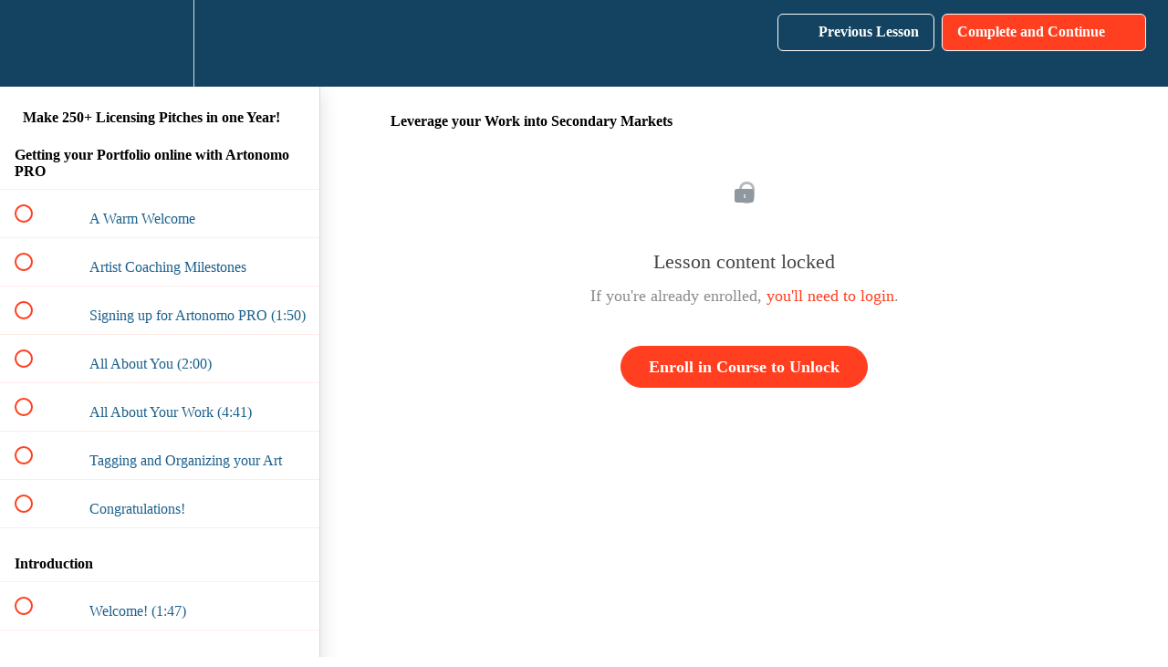

--- FILE ---
content_type: text/html; charset=utf-8
request_url: https://artlicensingportfolio.teachable.com/courses/create-and-pitch-your-art-now/lectures/43734041
body_size: 30015
content:
<!DOCTYPE html>
<html>
  <head>
    <script src="https://releases.transloadit.com/uppy/v4.18.0/uppy.min.js"></script><link rel="stylesheet" href="https://releases.transloadit.com/uppy/v4.18.0/uppy.min.css" />
    <link href='https://static-media.hotmart.com/JhFfZIXNaZZW9cbS5vPNCMn2x2s=/32x32/https://uploads.teachablecdn.com/attachments/17FIQ63TtyqpRPwPiyXw_ALPS-logo-with-Blue-Round.png' rel='icon' type='image/png'>

<link href='https://static-media.hotmart.com/LkFcwmkfCS3IEN4lC3e915fCguE=/72x72/https://uploads.teachablecdn.com/attachments/17FIQ63TtyqpRPwPiyXw_ALPS-logo-with-Blue-Round.png' rel='apple-touch-icon' type='image/png'>

<link href='https://static-media.hotmart.com/rraYxKN_MLDezdlZcVobncHo66c=/144x144/https://uploads.teachablecdn.com/attachments/17FIQ63TtyqpRPwPiyXw_ALPS-logo-with-Blue-Round.png' rel='apple-touch-icon' type='image/png'>

<link href='https://static-media.hotmart.com/iOAFAQZVhfoPGEL9V-YkmGAbtQU=/320x345/https://file-uploads.teachablecdn.com/d48a5c52c2bb4efca4eb1f49f6cc8df1/b336ad6618d64c0395bfe2bfe422c5c1' rel='apple-touch-startup-image' type='image/png'>

<link href='https://static-media.hotmart.com/EfYsNyVtqcvlzqXcO-6Ba8I4KNI=/640x690/https://file-uploads.teachablecdn.com/d48a5c52c2bb4efca4eb1f49f6cc8df1/b336ad6618d64c0395bfe2bfe422c5c1' rel='apple-touch-startup-image' type='image/png'>

<meta name='apple-mobile-web-app-capable' content='yes' />
<meta charset="UTF-8">
<meta name="csrf-param" content="authenticity_token" />
<meta name="csrf-token" content="UTOH24aAIa0Sac_X_m1oJgejNCO2jSM8xoRmyZjB2YOfYr68IonG9byOcKmizkqhK5EO1hssLDvx0nyAzePCtg" />
<link rel="stylesheet" href="https://fedora.teachablecdn.com/assets/bootstrap-748e653be2be27c8e709ced95eab64a05c870fcc9544b56e33dfe1a9a539317d.css" data-turbolinks-track="true" /><link href="https://teachable-themeable.learning.teachable.com/themecss/production/base.css?_=75c9e1a029e9&amp;brand_course_heading=%23FFFFFF&amp;brand_heading=%23134361&amp;brand_homepage_heading=%23FFFFFF&amp;brand_navbar_fixed_text=%23FFFFFF&amp;brand_navbar_text=%23FFFFFF&amp;brand_primary=%23134361&amp;brand_secondary=%23ff3f20&amp;brand_text=%23134361&amp;logged_out_homepage_background_image_overlay=0.0&amp;logged_out_homepage_background_image_url=https%3A%2F%2Ffile-uploads.teachablecdn.com%2Fd48a5c52c2bb4efca4eb1f49f6cc8df1%2Fb336ad6618d64c0395bfe2bfe422c5c1&amp;show_signup=false" rel="stylesheet" data-turbolinks-track="true"></link>
<title>Leverage your Work into Secondary Markets | Art Licensing Portfolios</title>
<meta name="description" content="12 art briefs loaded with design tips, market insight, and submission information">
<link rel="canonical" href="https://artlicensingportfolio.teachable.com/courses/1919913/lectures/43734041">
<meta property="og:description" content="12 art briefs loaded with design tips, market insight, and submission information">
<meta property="og:image" content="https://uploads.teachablecdn.com/attachments/yp8Zua1SKCvraUPDza8Q_ALPS-Create-and-Pitch.jpg">
<meta property="og:title" content="Leverage your Work into Secondary Markets">
<meta property="og:type" content="website">
<meta property="og:url" content="https://artlicensingportfolio.teachable.com/courses/1919913/lectures/43734041">
<meta name="brand_video_player_color" content="#E61F5B">
<meta name="site_title" content="Art Licensing Portfolios">
<style></style>
<script src='//fast.wistia.com/assets/external/E-v1.js'></script>
<script
  src='https://www.recaptcha.net/recaptcha/api.js'
  async
  defer></script>



      <meta name="asset_host" content="https://fedora.teachablecdn.com">
     <script>
  (function () {
    const origCreateElement = Document.prototype.createElement;
    Document.prototype.createElement = function () {
      const el = origCreateElement.apply(this, arguments);
      if (arguments[0].toLowerCase() === "video") {
        const observer = new MutationObserver(() => {
          if (
            el.src &&
            el.src.startsWith("data:video") &&
            el.autoplay &&
            el.style.display === "none"
          ) {
            el.removeAttribute("autoplay");
            el.autoplay = false;
            el.style.display = "none";
            observer.disconnect();
          }
        });
        observer.observe(el, {
          attributes: true,
          attributeFilter: ["src", "autoplay", "style"],
        });
      }
      return el;
    };
  })();
</script>
<script src="https://fedora.teachablecdn.com/packs/student-globals--1463f1f1bdf1bb9a431c.js"></script><script src="https://fedora.teachablecdn.com/packs/student-legacy--38db0977d3748059802d.js"></script><script src="https://fedora.teachablecdn.com/packs/student--e4ea9b8f25228072afe8.js"></script>
<meta id='iris-url' data-iris-url=https://eventable.internal.teachable.com />
<script type="text/javascript">
  window.heap=window.heap||[],heap.load=function(e,t){window.heap.appid=e,window.heap.config=t=t||{};var r=document.createElement("script");r.type="text/javascript",r.async=!0,r.src="https://cdn.heapanalytics.com/js/heap-"+e+".js";var a=document.getElementsByTagName("script")[0];a.parentNode.insertBefore(r,a);for(var n=function(e){return function(){heap.push([e].concat(Array.prototype.slice.call(arguments,0)))}},p=["addEventProperties","addUserProperties","clearEventProperties","identify","resetIdentity","removeEventProperty","setEventProperties","track","unsetEventProperty"],o=0;o<p.length;o++)heap[p[o]]=n(p[o])},heap.load("318805607");
  window.heapShouldTrackUser = true;
</script>


<script type="text/javascript">
  var _user_id = ''; // Set to the user's ID, username, or email address, or '' if not yet known.
  var _session_id = '463d193a57f735a0717b425b3f21acc7'; // Set to a unique session ID for the visitor's current browsing session.

  var _sift = window._sift = window._sift || [];
  _sift.push(['_setAccount', '2e541754ec']);
  _sift.push(['_setUserId', _user_id]);
  _sift.push(['_setSessionId', _session_id]);
  _sift.push(['_trackPageview']);

  (function() {
    function ls() {
      var e = document.createElement('script');
      e.src = 'https://cdn.sift.com/s.js';
      document.body.appendChild(e);
    }
    if (window.attachEvent) {
      window.attachEvent('onload', ls);
    } else {
      window.addEventListener('load', ls, false);
    }
  })();
</script>





<!-- Google tag (gtag.js) -->
<script async src="https://www.googletagmanager.com/gtag/js?id=G-SL8LSCXHSV"></script>
<script>
  window.dataLayer = window.dataLayer || [];
  function gtag(){dataLayer.push(arguments);}
  gtag('js', new Date());

  gtag('config', 'G-SL8LSCXHSV', {
    'user_id': '',
    'school_id': '1244181',
    'school_domain': 'artlicensingportfolio.teachable.com'
  });
</script>



<meta http-equiv="X-UA-Compatible" content="IE=edge">
<script type="text/javascript">window.NREUM||(NREUM={});NREUM.info={"beacon":"bam.nr-data.net","errorBeacon":"bam.nr-data.net","licenseKey":"NRBR-08e3a2ada38dc55a529","applicationID":"1065060701","transactionName":"dAxdTUFZXVQEQh0JAFQXRktWRR5LCV9F","queueTime":0,"applicationTime":268,"agent":""}</script>
<script type="text/javascript">(window.NREUM||(NREUM={})).init={privacy:{cookies_enabled:true},ajax:{deny_list:["bam.nr-data.net"]},feature_flags:["soft_nav"],distributed_tracing:{enabled:true}};(window.NREUM||(NREUM={})).loader_config={agentID:"1103368432",accountID:"4102727",trustKey:"27503",xpid:"UAcHU1FRDxABVFdXBwcHUVQA",licenseKey:"NRBR-08e3a2ada38dc55a529",applicationID:"1065060701",browserID:"1103368432"};;/*! For license information please see nr-loader-spa-1.308.0.min.js.LICENSE.txt */
(()=>{var e,t,r={384:(e,t,r)=>{"use strict";r.d(t,{NT:()=>a,US:()=>u,Zm:()=>o,bQ:()=>d,dV:()=>c,pV:()=>l});var n=r(6154),i=r(1863),s=r(1910);const a={beacon:"bam.nr-data.net",errorBeacon:"bam.nr-data.net"};function o(){return n.gm.NREUM||(n.gm.NREUM={}),void 0===n.gm.newrelic&&(n.gm.newrelic=n.gm.NREUM),n.gm.NREUM}function c(){let e=o();return e.o||(e.o={ST:n.gm.setTimeout,SI:n.gm.setImmediate||n.gm.setInterval,CT:n.gm.clearTimeout,XHR:n.gm.XMLHttpRequest,REQ:n.gm.Request,EV:n.gm.Event,PR:n.gm.Promise,MO:n.gm.MutationObserver,FETCH:n.gm.fetch,WS:n.gm.WebSocket},(0,s.i)(...Object.values(e.o))),e}function d(e,t){let r=o();r.initializedAgents??={},t.initializedAt={ms:(0,i.t)(),date:new Date},r.initializedAgents[e]=t}function u(e,t){o()[e]=t}function l(){return function(){let e=o();const t=e.info||{};e.info={beacon:a.beacon,errorBeacon:a.errorBeacon,...t}}(),function(){let e=o();const t=e.init||{};e.init={...t}}(),c(),function(){let e=o();const t=e.loader_config||{};e.loader_config={...t}}(),o()}},782:(e,t,r)=>{"use strict";r.d(t,{T:()=>n});const n=r(860).K7.pageViewTiming},860:(e,t,r)=>{"use strict";r.d(t,{$J:()=>u,K7:()=>c,P3:()=>d,XX:()=>i,Yy:()=>o,df:()=>s,qY:()=>n,v4:()=>a});const n="events",i="jserrors",s="browser/blobs",a="rum",o="browser/logs",c={ajax:"ajax",genericEvents:"generic_events",jserrors:i,logging:"logging",metrics:"metrics",pageAction:"page_action",pageViewEvent:"page_view_event",pageViewTiming:"page_view_timing",sessionReplay:"session_replay",sessionTrace:"session_trace",softNav:"soft_navigations",spa:"spa"},d={[c.pageViewEvent]:1,[c.pageViewTiming]:2,[c.metrics]:3,[c.jserrors]:4,[c.spa]:5,[c.ajax]:6,[c.sessionTrace]:7,[c.softNav]:8,[c.sessionReplay]:9,[c.logging]:10,[c.genericEvents]:11},u={[c.pageViewEvent]:a,[c.pageViewTiming]:n,[c.ajax]:n,[c.spa]:n,[c.softNav]:n,[c.metrics]:i,[c.jserrors]:i,[c.sessionTrace]:s,[c.sessionReplay]:s,[c.logging]:o,[c.genericEvents]:"ins"}},944:(e,t,r)=>{"use strict";r.d(t,{R:()=>i});var n=r(3241);function i(e,t){"function"==typeof console.debug&&(console.debug("New Relic Warning: https://github.com/newrelic/newrelic-browser-agent/blob/main/docs/warning-codes.md#".concat(e),t),(0,n.W)({agentIdentifier:null,drained:null,type:"data",name:"warn",feature:"warn",data:{code:e,secondary:t}}))}},993:(e,t,r)=>{"use strict";r.d(t,{A$:()=>s,ET:()=>a,TZ:()=>o,p_:()=>i});var n=r(860);const i={ERROR:"ERROR",WARN:"WARN",INFO:"INFO",DEBUG:"DEBUG",TRACE:"TRACE"},s={OFF:0,ERROR:1,WARN:2,INFO:3,DEBUG:4,TRACE:5},a="log",o=n.K7.logging},1541:(e,t,r)=>{"use strict";r.d(t,{U:()=>i,f:()=>n});const n={MFE:"MFE",BA:"BA"};function i(e,t){if(2!==t?.harvestEndpointVersion)return{};const r=t.agentRef.runtime.appMetadata.agents[0].entityGuid;return e?{"source.id":e.id,"source.name":e.name,"source.type":e.type,"parent.id":e.parent?.id||r,"parent.type":e.parent?.type||n.BA}:{"entity.guid":r,appId:t.agentRef.info.applicationID}}},1687:(e,t,r)=>{"use strict";r.d(t,{Ak:()=>d,Ze:()=>h,x3:()=>u});var n=r(3241),i=r(7836),s=r(3606),a=r(860),o=r(2646);const c={};function d(e,t){const r={staged:!1,priority:a.P3[t]||0};l(e),c[e].get(t)||c[e].set(t,r)}function u(e,t){e&&c[e]&&(c[e].get(t)&&c[e].delete(t),p(e,t,!1),c[e].size&&f(e))}function l(e){if(!e)throw new Error("agentIdentifier required");c[e]||(c[e]=new Map)}function h(e="",t="feature",r=!1){if(l(e),!e||!c[e].get(t)||r)return p(e,t);c[e].get(t).staged=!0,f(e)}function f(e){const t=Array.from(c[e]);t.every(([e,t])=>t.staged)&&(t.sort((e,t)=>e[1].priority-t[1].priority),t.forEach(([t])=>{c[e].delete(t),p(e,t)}))}function p(e,t,r=!0){const a=e?i.ee.get(e):i.ee,c=s.i.handlers;if(!a.aborted&&a.backlog&&c){if((0,n.W)({agentIdentifier:e,type:"lifecycle",name:"drain",feature:t}),r){const e=a.backlog[t],r=c[t];if(r){for(let t=0;e&&t<e.length;++t)g(e[t],r);Object.entries(r).forEach(([e,t])=>{Object.values(t||{}).forEach(t=>{t[0]?.on&&t[0]?.context()instanceof o.y&&t[0].on(e,t[1])})})}}a.isolatedBacklog||delete c[t],a.backlog[t]=null,a.emit("drain-"+t,[])}}function g(e,t){var r=e[1];Object.values(t[r]||{}).forEach(t=>{var r=e[0];if(t[0]===r){var n=t[1],i=e[3],s=e[2];n.apply(i,s)}})}},1738:(e,t,r)=>{"use strict";r.d(t,{U:()=>f,Y:()=>h});var n=r(3241),i=r(9908),s=r(1863),a=r(944),o=r(5701),c=r(3969),d=r(8362),u=r(860),l=r(4261);function h(e,t,r,s){const h=s||r;!h||h[e]&&h[e]!==d.d.prototype[e]||(h[e]=function(){(0,i.p)(c.xV,["API/"+e+"/called"],void 0,u.K7.metrics,r.ee),(0,n.W)({agentIdentifier:r.agentIdentifier,drained:!!o.B?.[r.agentIdentifier],type:"data",name:"api",feature:l.Pl+e,data:{}});try{return t.apply(this,arguments)}catch(e){(0,a.R)(23,e)}})}function f(e,t,r,n,a){const o=e.info;null===r?delete o.jsAttributes[t]:o.jsAttributes[t]=r,(a||null===r)&&(0,i.p)(l.Pl+n,[(0,s.t)(),t,r],void 0,"session",e.ee)}},1741:(e,t,r)=>{"use strict";r.d(t,{W:()=>s});var n=r(944),i=r(4261);class s{#e(e,...t){if(this[e]!==s.prototype[e])return this[e](...t);(0,n.R)(35,e)}addPageAction(e,t){return this.#e(i.hG,e,t)}register(e){return this.#e(i.eY,e)}recordCustomEvent(e,t){return this.#e(i.fF,e,t)}setPageViewName(e,t){return this.#e(i.Fw,e,t)}setCustomAttribute(e,t,r){return this.#e(i.cD,e,t,r)}noticeError(e,t){return this.#e(i.o5,e,t)}setUserId(e,t=!1){return this.#e(i.Dl,e,t)}setApplicationVersion(e){return this.#e(i.nb,e)}setErrorHandler(e){return this.#e(i.bt,e)}addRelease(e,t){return this.#e(i.k6,e,t)}log(e,t){return this.#e(i.$9,e,t)}start(){return this.#e(i.d3)}finished(e){return this.#e(i.BL,e)}recordReplay(){return this.#e(i.CH)}pauseReplay(){return this.#e(i.Tb)}addToTrace(e){return this.#e(i.U2,e)}setCurrentRouteName(e){return this.#e(i.PA,e)}interaction(e){return this.#e(i.dT,e)}wrapLogger(e,t,r){return this.#e(i.Wb,e,t,r)}measure(e,t){return this.#e(i.V1,e,t)}consent(e){return this.#e(i.Pv,e)}}},1863:(e,t,r)=>{"use strict";function n(){return Math.floor(performance.now())}r.d(t,{t:()=>n})},1910:(e,t,r)=>{"use strict";r.d(t,{i:()=>s});var n=r(944);const i=new Map;function s(...e){return e.every(e=>{if(i.has(e))return i.get(e);const t="function"==typeof e?e.toString():"",r=t.includes("[native code]"),s=t.includes("nrWrapper");return r||s||(0,n.R)(64,e?.name||t),i.set(e,r),r})}},2555:(e,t,r)=>{"use strict";r.d(t,{D:()=>o,f:()=>a});var n=r(384),i=r(8122);const s={beacon:n.NT.beacon,errorBeacon:n.NT.errorBeacon,licenseKey:void 0,applicationID:void 0,sa:void 0,queueTime:void 0,applicationTime:void 0,ttGuid:void 0,user:void 0,account:void 0,product:void 0,extra:void 0,jsAttributes:{},userAttributes:void 0,atts:void 0,transactionName:void 0,tNamePlain:void 0};function a(e){try{return!!e.licenseKey&&!!e.errorBeacon&&!!e.applicationID}catch(e){return!1}}const o=e=>(0,i.a)(e,s)},2614:(e,t,r)=>{"use strict";r.d(t,{BB:()=>a,H3:()=>n,g:()=>d,iL:()=>c,tS:()=>o,uh:()=>i,wk:()=>s});const n="NRBA",i="SESSION",s=144e5,a=18e5,o={STARTED:"session-started",PAUSE:"session-pause",RESET:"session-reset",RESUME:"session-resume",UPDATE:"session-update"},c={SAME_TAB:"same-tab",CROSS_TAB:"cross-tab"},d={OFF:0,FULL:1,ERROR:2}},2646:(e,t,r)=>{"use strict";r.d(t,{y:()=>n});class n{constructor(e){this.contextId=e}}},2843:(e,t,r)=>{"use strict";r.d(t,{G:()=>s,u:()=>i});var n=r(3878);function i(e,t=!1,r,i){(0,n.DD)("visibilitychange",function(){if(t)return void("hidden"===document.visibilityState&&e());e(document.visibilityState)},r,i)}function s(e,t,r){(0,n.sp)("pagehide",e,t,r)}},3241:(e,t,r)=>{"use strict";r.d(t,{W:()=>s});var n=r(6154);const i="newrelic";function s(e={}){try{n.gm.dispatchEvent(new CustomEvent(i,{detail:e}))}catch(e){}}},3304:(e,t,r)=>{"use strict";r.d(t,{A:()=>s});var n=r(7836);const i=()=>{const e=new WeakSet;return(t,r)=>{if("object"==typeof r&&null!==r){if(e.has(r))return;e.add(r)}return r}};function s(e){try{return JSON.stringify(e,i())??""}catch(e){try{n.ee.emit("internal-error",[e])}catch(e){}return""}}},3333:(e,t,r)=>{"use strict";r.d(t,{$v:()=>u,TZ:()=>n,Xh:()=>c,Zp:()=>i,kd:()=>d,mq:()=>o,nf:()=>a,qN:()=>s});const n=r(860).K7.genericEvents,i=["auxclick","click","copy","keydown","paste","scrollend"],s=["focus","blur"],a=4,o=1e3,c=2e3,d=["PageAction","UserAction","BrowserPerformance"],u={RESOURCES:"experimental.resources",REGISTER:"register"}},3434:(e,t,r)=>{"use strict";r.d(t,{Jt:()=>s,YM:()=>d});var n=r(7836),i=r(5607);const s="nr@original:".concat(i.W),a=50;var o=Object.prototype.hasOwnProperty,c=!1;function d(e,t){return e||(e=n.ee),r.inPlace=function(e,t,n,i,s){n||(n="");const a="-"===n.charAt(0);for(let o=0;o<t.length;o++){const c=t[o],d=e[c];l(d)||(e[c]=r(d,a?c+n:n,i,c,s))}},r.flag=s,r;function r(t,r,n,c,d){return l(t)?t:(r||(r=""),nrWrapper[s]=t,function(e,t,r){if(Object.defineProperty&&Object.keys)try{return Object.keys(e).forEach(function(r){Object.defineProperty(t,r,{get:function(){return e[r]},set:function(t){return e[r]=t,t}})}),t}catch(e){u([e],r)}for(var n in e)o.call(e,n)&&(t[n]=e[n])}(t,nrWrapper,e),nrWrapper);function nrWrapper(){var s,o,l,h;let f;try{o=this,s=[...arguments],l="function"==typeof n?n(s,o):n||{}}catch(t){u([t,"",[s,o,c],l],e)}i(r+"start",[s,o,c],l,d);const p=performance.now();let g;try{return h=t.apply(o,s),g=performance.now(),h}catch(e){throw g=performance.now(),i(r+"err",[s,o,e],l,d),f=e,f}finally{const e=g-p,t={start:p,end:g,duration:e,isLongTask:e>=a,methodName:c,thrownError:f};t.isLongTask&&i("long-task",[t,o],l,d),i(r+"end",[s,o,h],l,d)}}}function i(r,n,i,s){if(!c||t){var a=c;c=!0;try{e.emit(r,n,i,t,s)}catch(t){u([t,r,n,i],e)}c=a}}}function u(e,t){t||(t=n.ee);try{t.emit("internal-error",e)}catch(e){}}function l(e){return!(e&&"function"==typeof e&&e.apply&&!e[s])}},3606:(e,t,r)=>{"use strict";r.d(t,{i:()=>s});var n=r(9908);s.on=a;var i=s.handlers={};function s(e,t,r,s){a(s||n.d,i,e,t,r)}function a(e,t,r,i,s){s||(s="feature"),e||(e=n.d);var a=t[s]=t[s]||{};(a[r]=a[r]||[]).push([e,i])}},3738:(e,t,r)=>{"use strict";r.d(t,{He:()=>i,Kp:()=>o,Lc:()=>d,Rz:()=>u,TZ:()=>n,bD:()=>s,d3:()=>a,jx:()=>l,sl:()=>h,uP:()=>c});const n=r(860).K7.sessionTrace,i="bstResource",s="resource",a="-start",o="-end",c="fn"+a,d="fn"+o,u="pushState",l=1e3,h=3e4},3785:(e,t,r)=>{"use strict";r.d(t,{R:()=>c,b:()=>d});var n=r(9908),i=r(1863),s=r(860),a=r(3969),o=r(993);function c(e,t,r={},c=o.p_.INFO,d=!0,u,l=(0,i.t)()){(0,n.p)(a.xV,["API/logging/".concat(c.toLowerCase(),"/called")],void 0,s.K7.metrics,e),(0,n.p)(o.ET,[l,t,r,c,d,u],void 0,s.K7.logging,e)}function d(e){return"string"==typeof e&&Object.values(o.p_).some(t=>t===e.toUpperCase().trim())}},3878:(e,t,r)=>{"use strict";function n(e,t){return{capture:e,passive:!1,signal:t}}function i(e,t,r=!1,i){window.addEventListener(e,t,n(r,i))}function s(e,t,r=!1,i){document.addEventListener(e,t,n(r,i))}r.d(t,{DD:()=>s,jT:()=>n,sp:()=>i})},3962:(e,t,r)=>{"use strict";r.d(t,{AM:()=>a,O2:()=>l,OV:()=>s,Qu:()=>h,TZ:()=>c,ih:()=>f,pP:()=>o,t1:()=>u,tC:()=>i,wD:()=>d});var n=r(860);const i=["click","keydown","submit"],s="popstate",a="api",o="initialPageLoad",c=n.K7.softNav,d=5e3,u=500,l={INITIAL_PAGE_LOAD:"",ROUTE_CHANGE:1,UNSPECIFIED:2},h={INTERACTION:1,AJAX:2,CUSTOM_END:3,CUSTOM_TRACER:4},f={IP:"in progress",PF:"pending finish",FIN:"finished",CAN:"cancelled"}},3969:(e,t,r)=>{"use strict";r.d(t,{TZ:()=>n,XG:()=>o,rs:()=>i,xV:()=>a,z_:()=>s});const n=r(860).K7.metrics,i="sm",s="cm",a="storeSupportabilityMetrics",o="storeEventMetrics"},4234:(e,t,r)=>{"use strict";r.d(t,{W:()=>s});var n=r(7836),i=r(1687);class s{constructor(e,t){this.agentIdentifier=e,this.ee=n.ee.get(e),this.featureName=t,this.blocked=!1}deregisterDrain(){(0,i.x3)(this.agentIdentifier,this.featureName)}}},4261:(e,t,r)=>{"use strict";r.d(t,{$9:()=>u,BL:()=>c,CH:()=>p,Dl:()=>R,Fw:()=>w,PA:()=>v,Pl:()=>n,Pv:()=>A,Tb:()=>h,U2:()=>a,V1:()=>E,Wb:()=>T,bt:()=>y,cD:()=>b,d3:()=>x,dT:()=>d,eY:()=>g,fF:()=>f,hG:()=>s,hw:()=>i,k6:()=>o,nb:()=>m,o5:()=>l});const n="api-",i=n+"ixn-",s="addPageAction",a="addToTrace",o="addRelease",c="finished",d="interaction",u="log",l="noticeError",h="pauseReplay",f="recordCustomEvent",p="recordReplay",g="register",m="setApplicationVersion",v="setCurrentRouteName",b="setCustomAttribute",y="setErrorHandler",w="setPageViewName",R="setUserId",x="start",T="wrapLogger",E="measure",A="consent"},5205:(e,t,r)=>{"use strict";r.d(t,{j:()=>S});var n=r(384),i=r(1741);var s=r(2555),a=r(3333);const o=e=>{if(!e||"string"!=typeof e)return!1;try{document.createDocumentFragment().querySelector(e)}catch{return!1}return!0};var c=r(2614),d=r(944),u=r(8122);const l="[data-nr-mask]",h=e=>(0,u.a)(e,(()=>{const e={feature_flags:[],experimental:{allow_registered_children:!1,resources:!1},mask_selector:"*",block_selector:"[data-nr-block]",mask_input_options:{color:!1,date:!1,"datetime-local":!1,email:!1,month:!1,number:!1,range:!1,search:!1,tel:!1,text:!1,time:!1,url:!1,week:!1,textarea:!1,select:!1,password:!0}};return{ajax:{deny_list:void 0,block_internal:!0,enabled:!0,autoStart:!0},api:{get allow_registered_children(){return e.feature_flags.includes(a.$v.REGISTER)||e.experimental.allow_registered_children},set allow_registered_children(t){e.experimental.allow_registered_children=t},duplicate_registered_data:!1},browser_consent_mode:{enabled:!1},distributed_tracing:{enabled:void 0,exclude_newrelic_header:void 0,cors_use_newrelic_header:void 0,cors_use_tracecontext_headers:void 0,allowed_origins:void 0},get feature_flags(){return e.feature_flags},set feature_flags(t){e.feature_flags=t},generic_events:{enabled:!0,autoStart:!0},harvest:{interval:30},jserrors:{enabled:!0,autoStart:!0},logging:{enabled:!0,autoStart:!0},metrics:{enabled:!0,autoStart:!0},obfuscate:void 0,page_action:{enabled:!0},page_view_event:{enabled:!0,autoStart:!0},page_view_timing:{enabled:!0,autoStart:!0},performance:{capture_marks:!1,capture_measures:!1,capture_detail:!0,resources:{get enabled(){return e.feature_flags.includes(a.$v.RESOURCES)||e.experimental.resources},set enabled(t){e.experimental.resources=t},asset_types:[],first_party_domains:[],ignore_newrelic:!0}},privacy:{cookies_enabled:!0},proxy:{assets:void 0,beacon:void 0},session:{expiresMs:c.wk,inactiveMs:c.BB},session_replay:{autoStart:!0,enabled:!1,preload:!1,sampling_rate:10,error_sampling_rate:100,collect_fonts:!1,inline_images:!1,fix_stylesheets:!0,mask_all_inputs:!0,get mask_text_selector(){return e.mask_selector},set mask_text_selector(t){o(t)?e.mask_selector="".concat(t,",").concat(l):""===t||null===t?e.mask_selector=l:(0,d.R)(5,t)},get block_class(){return"nr-block"},get ignore_class(){return"nr-ignore"},get mask_text_class(){return"nr-mask"},get block_selector(){return e.block_selector},set block_selector(t){o(t)?e.block_selector+=",".concat(t):""!==t&&(0,d.R)(6,t)},get mask_input_options(){return e.mask_input_options},set mask_input_options(t){t&&"object"==typeof t?e.mask_input_options={...t,password:!0}:(0,d.R)(7,t)}},session_trace:{enabled:!0,autoStart:!0},soft_navigations:{enabled:!0,autoStart:!0},spa:{enabled:!0,autoStart:!0},ssl:void 0,user_actions:{enabled:!0,elementAttributes:["id","className","tagName","type"]}}})());var f=r(6154),p=r(9324);let g=0;const m={buildEnv:p.F3,distMethod:p.Xs,version:p.xv,originTime:f.WN},v={consented:!1},b={appMetadata:{},get consented(){return this.session?.state?.consent||v.consented},set consented(e){v.consented=e},customTransaction:void 0,denyList:void 0,disabled:!1,harvester:void 0,isolatedBacklog:!1,isRecording:!1,loaderType:void 0,maxBytes:3e4,obfuscator:void 0,onerror:void 0,ptid:void 0,releaseIds:{},session:void 0,timeKeeper:void 0,registeredEntities:[],jsAttributesMetadata:{bytes:0},get harvestCount(){return++g}},y=e=>{const t=(0,u.a)(e,b),r=Object.keys(m).reduce((e,t)=>(e[t]={value:m[t],writable:!1,configurable:!0,enumerable:!0},e),{});return Object.defineProperties(t,r)};var w=r(5701);const R=e=>{const t=e.startsWith("http");e+="/",r.p=t?e:"https://"+e};var x=r(7836),T=r(3241);const E={accountID:void 0,trustKey:void 0,agentID:void 0,licenseKey:void 0,applicationID:void 0,xpid:void 0},A=e=>(0,u.a)(e,E),_=new Set;function S(e,t={},r,a){let{init:o,info:c,loader_config:d,runtime:u={},exposed:l=!0}=t;if(!c){const e=(0,n.pV)();o=e.init,c=e.info,d=e.loader_config}e.init=h(o||{}),e.loader_config=A(d||{}),c.jsAttributes??={},f.bv&&(c.jsAttributes.isWorker=!0),e.info=(0,s.D)(c);const p=e.init,g=[c.beacon,c.errorBeacon];_.has(e.agentIdentifier)||(p.proxy.assets&&(R(p.proxy.assets),g.push(p.proxy.assets)),p.proxy.beacon&&g.push(p.proxy.beacon),e.beacons=[...g],function(e){const t=(0,n.pV)();Object.getOwnPropertyNames(i.W.prototype).forEach(r=>{const n=i.W.prototype[r];if("function"!=typeof n||"constructor"===n)return;let s=t[r];e[r]&&!1!==e.exposed&&"micro-agent"!==e.runtime?.loaderType&&(t[r]=(...t)=>{const n=e[r](...t);return s?s(...t):n})})}(e),(0,n.US)("activatedFeatures",w.B)),u.denyList=[...p.ajax.deny_list||[],...p.ajax.block_internal?g:[]],u.ptid=e.agentIdentifier,u.loaderType=r,e.runtime=y(u),_.has(e.agentIdentifier)||(e.ee=x.ee.get(e.agentIdentifier),e.exposed=l,(0,T.W)({agentIdentifier:e.agentIdentifier,drained:!!w.B?.[e.agentIdentifier],type:"lifecycle",name:"initialize",feature:void 0,data:e.config})),_.add(e.agentIdentifier)}},5270:(e,t,r)=>{"use strict";r.d(t,{Aw:()=>a,SR:()=>s,rF:()=>o});var n=r(384),i=r(7767);function s(e){return!!(0,n.dV)().o.MO&&(0,i.V)(e)&&!0===e?.session_trace.enabled}function a(e){return!0===e?.session_replay.preload&&s(e)}function o(e,t){try{if("string"==typeof t?.type){if("password"===t.type.toLowerCase())return"*".repeat(e?.length||0);if(void 0!==t?.dataset?.nrUnmask||t?.classList?.contains("nr-unmask"))return e}}catch(e){}return"string"==typeof e?e.replace(/[\S]/g,"*"):"*".repeat(e?.length||0)}},5289:(e,t,r)=>{"use strict";r.d(t,{GG:()=>a,Qr:()=>c,sB:()=>o});var n=r(3878),i=r(6389);function s(){return"undefined"==typeof document||"complete"===document.readyState}function a(e,t){if(s())return e();const r=(0,i.J)(e),a=setInterval(()=>{s()&&(clearInterval(a),r())},500);(0,n.sp)("load",r,t)}function o(e){if(s())return e();(0,n.DD)("DOMContentLoaded",e)}function c(e){if(s())return e();(0,n.sp)("popstate",e)}},5607:(e,t,r)=>{"use strict";r.d(t,{W:()=>n});const n=(0,r(9566).bz)()},5701:(e,t,r)=>{"use strict";r.d(t,{B:()=>s,t:()=>a});var n=r(3241);const i=new Set,s={};function a(e,t){const r=t.agentIdentifier;s[r]??={},e&&"object"==typeof e&&(i.has(r)||(t.ee.emit("rumresp",[e]),s[r]=e,i.add(r),(0,n.W)({agentIdentifier:r,loaded:!0,drained:!0,type:"lifecycle",name:"load",feature:void 0,data:e})))}},6154:(e,t,r)=>{"use strict";r.d(t,{OF:()=>d,RI:()=>i,WN:()=>h,bv:()=>s,eN:()=>f,gm:()=>a,lR:()=>l,m:()=>c,mw:()=>o,sb:()=>u});var n=r(1863);const i="undefined"!=typeof window&&!!window.document,s="undefined"!=typeof WorkerGlobalScope&&("undefined"!=typeof self&&self instanceof WorkerGlobalScope&&self.navigator instanceof WorkerNavigator||"undefined"!=typeof globalThis&&globalThis instanceof WorkerGlobalScope&&globalThis.navigator instanceof WorkerNavigator),a=i?window:"undefined"!=typeof WorkerGlobalScope&&("undefined"!=typeof self&&self instanceof WorkerGlobalScope&&self||"undefined"!=typeof globalThis&&globalThis instanceof WorkerGlobalScope&&globalThis),o=Boolean("hidden"===a?.document?.visibilityState),c=""+a?.location,d=/iPad|iPhone|iPod/.test(a.navigator?.userAgent),u=d&&"undefined"==typeof SharedWorker,l=(()=>{const e=a.navigator?.userAgent?.match(/Firefox[/\s](\d+\.\d+)/);return Array.isArray(e)&&e.length>=2?+e[1]:0})(),h=Date.now()-(0,n.t)(),f=()=>"undefined"!=typeof PerformanceNavigationTiming&&a?.performance?.getEntriesByType("navigation")?.[0]?.responseStart},6344:(e,t,r)=>{"use strict";r.d(t,{BB:()=>u,Qb:()=>l,TZ:()=>i,Ug:()=>a,Vh:()=>s,_s:()=>o,bc:()=>d,yP:()=>c});var n=r(2614);const i=r(860).K7.sessionReplay,s="errorDuringReplay",a=.12,o={DomContentLoaded:0,Load:1,FullSnapshot:2,IncrementalSnapshot:3,Meta:4,Custom:5},c={[n.g.ERROR]:15e3,[n.g.FULL]:3e5,[n.g.OFF]:0},d={RESET:{message:"Session was reset",sm:"Reset"},IMPORT:{message:"Recorder failed to import",sm:"Import"},TOO_MANY:{message:"429: Too Many Requests",sm:"Too-Many"},TOO_BIG:{message:"Payload was too large",sm:"Too-Big"},CROSS_TAB:{message:"Session Entity was set to OFF on another tab",sm:"Cross-Tab"},ENTITLEMENTS:{message:"Session Replay is not allowed and will not be started",sm:"Entitlement"}},u=5e3,l={API:"api",RESUME:"resume",SWITCH_TO_FULL:"switchToFull",INITIALIZE:"initialize",PRELOAD:"preload"}},6389:(e,t,r)=>{"use strict";function n(e,t=500,r={}){const n=r?.leading||!1;let i;return(...r)=>{n&&void 0===i&&(e.apply(this,r),i=setTimeout(()=>{i=clearTimeout(i)},t)),n||(clearTimeout(i),i=setTimeout(()=>{e.apply(this,r)},t))}}function i(e){let t=!1;return(...r)=>{t||(t=!0,e.apply(this,r))}}r.d(t,{J:()=>i,s:()=>n})},6630:(e,t,r)=>{"use strict";r.d(t,{T:()=>n});const n=r(860).K7.pageViewEvent},6774:(e,t,r)=>{"use strict";r.d(t,{T:()=>n});const n=r(860).K7.jserrors},7295:(e,t,r)=>{"use strict";r.d(t,{Xv:()=>a,gX:()=>i,iW:()=>s});var n=[];function i(e){if(!e||s(e))return!1;if(0===n.length)return!0;if("*"===n[0].hostname)return!1;for(var t=0;t<n.length;t++){var r=n[t];if(r.hostname.test(e.hostname)&&r.pathname.test(e.pathname))return!1}return!0}function s(e){return void 0===e.hostname}function a(e){if(n=[],e&&e.length)for(var t=0;t<e.length;t++){let r=e[t];if(!r)continue;if("*"===r)return void(n=[{hostname:"*"}]);0===r.indexOf("http://")?r=r.substring(7):0===r.indexOf("https://")&&(r=r.substring(8));const i=r.indexOf("/");let s,a;i>0?(s=r.substring(0,i),a=r.substring(i)):(s=r,a="*");let[c]=s.split(":");n.push({hostname:o(c),pathname:o(a,!0)})}}function o(e,t=!1){const r=e.replace(/[.+?^${}()|[\]\\]/g,e=>"\\"+e).replace(/\*/g,".*?");return new RegExp((t?"^":"")+r+"$")}},7485:(e,t,r)=>{"use strict";r.d(t,{D:()=>i});var n=r(6154);function i(e){if(0===(e||"").indexOf("data:"))return{protocol:"data"};try{const t=new URL(e,location.href),r={port:t.port,hostname:t.hostname,pathname:t.pathname,search:t.search,protocol:t.protocol.slice(0,t.protocol.indexOf(":")),sameOrigin:t.protocol===n.gm?.location?.protocol&&t.host===n.gm?.location?.host};return r.port&&""!==r.port||("http:"===t.protocol&&(r.port="80"),"https:"===t.protocol&&(r.port="443")),r.pathname&&""!==r.pathname?r.pathname.startsWith("/")||(r.pathname="/".concat(r.pathname)):r.pathname="/",r}catch(e){return{}}}},7699:(e,t,r)=>{"use strict";r.d(t,{It:()=>s,KC:()=>o,No:()=>i,qh:()=>a});var n=r(860);const i=16e3,s=1e6,a="SESSION_ERROR",o={[n.K7.logging]:!0,[n.K7.genericEvents]:!1,[n.K7.jserrors]:!1,[n.K7.ajax]:!1}},7767:(e,t,r)=>{"use strict";r.d(t,{V:()=>i});var n=r(6154);const i=e=>n.RI&&!0===e?.privacy.cookies_enabled},7836:(e,t,r)=>{"use strict";r.d(t,{P:()=>o,ee:()=>c});var n=r(384),i=r(8990),s=r(2646),a=r(5607);const o="nr@context:".concat(a.W),c=function e(t,r){var n={},a={},u={},l=!1;try{l=16===r.length&&d.initializedAgents?.[r]?.runtime.isolatedBacklog}catch(e){}var h={on:p,addEventListener:p,removeEventListener:function(e,t){var r=n[e];if(!r)return;for(var i=0;i<r.length;i++)r[i]===t&&r.splice(i,1)},emit:function(e,r,n,i,s){!1!==s&&(s=!0);if(c.aborted&&!i)return;t&&s&&t.emit(e,r,n);var o=f(n);g(e).forEach(e=>{e.apply(o,r)});var d=v()[a[e]];d&&d.push([h,e,r,o]);return o},get:m,listeners:g,context:f,buffer:function(e,t){const r=v();if(t=t||"feature",h.aborted)return;Object.entries(e||{}).forEach(([e,n])=>{a[n]=t,t in r||(r[t]=[])})},abort:function(){h._aborted=!0,Object.keys(h.backlog).forEach(e=>{delete h.backlog[e]})},isBuffering:function(e){return!!v()[a[e]]},debugId:r,backlog:l?{}:t&&"object"==typeof t.backlog?t.backlog:{},isolatedBacklog:l};return Object.defineProperty(h,"aborted",{get:()=>{let e=h._aborted||!1;return e||(t&&(e=t.aborted),e)}}),h;function f(e){return e&&e instanceof s.y?e:e?(0,i.I)(e,o,()=>new s.y(o)):new s.y(o)}function p(e,t){n[e]=g(e).concat(t)}function g(e){return n[e]||[]}function m(t){return u[t]=u[t]||e(h,t)}function v(){return h.backlog}}(void 0,"globalEE"),d=(0,n.Zm)();d.ee||(d.ee=c)},8122:(e,t,r)=>{"use strict";r.d(t,{a:()=>i});var n=r(944);function i(e,t){try{if(!e||"object"!=typeof e)return(0,n.R)(3);if(!t||"object"!=typeof t)return(0,n.R)(4);const r=Object.create(Object.getPrototypeOf(t),Object.getOwnPropertyDescriptors(t)),s=0===Object.keys(r).length?e:r;for(let a in s)if(void 0!==e[a])try{if(null===e[a]){r[a]=null;continue}Array.isArray(e[a])&&Array.isArray(t[a])?r[a]=Array.from(new Set([...e[a],...t[a]])):"object"==typeof e[a]&&"object"==typeof t[a]?r[a]=i(e[a],t[a]):r[a]=e[a]}catch(e){r[a]||(0,n.R)(1,e)}return r}catch(e){(0,n.R)(2,e)}}},8139:(e,t,r)=>{"use strict";r.d(t,{u:()=>h});var n=r(7836),i=r(3434),s=r(8990),a=r(6154);const o={},c=a.gm.XMLHttpRequest,d="addEventListener",u="removeEventListener",l="nr@wrapped:".concat(n.P);function h(e){var t=function(e){return(e||n.ee).get("events")}(e);if(o[t.debugId]++)return t;o[t.debugId]=1;var r=(0,i.YM)(t,!0);function h(e){r.inPlace(e,[d,u],"-",p)}function p(e,t){return e[1]}return"getPrototypeOf"in Object&&(a.RI&&f(document,h),c&&f(c.prototype,h),f(a.gm,h)),t.on(d+"-start",function(e,t){var n=e[1];if(null!==n&&("function"==typeof n||"object"==typeof n)&&"newrelic"!==e[0]){var i=(0,s.I)(n,l,function(){var e={object:function(){if("function"!=typeof n.handleEvent)return;return n.handleEvent.apply(n,arguments)},function:n}[typeof n];return e?r(e,"fn-",null,e.name||"anonymous"):n});this.wrapped=e[1]=i}}),t.on(u+"-start",function(e){e[1]=this.wrapped||e[1]}),t}function f(e,t,...r){let n=e;for(;"object"==typeof n&&!Object.prototype.hasOwnProperty.call(n,d);)n=Object.getPrototypeOf(n);n&&t(n,...r)}},8362:(e,t,r)=>{"use strict";r.d(t,{d:()=>s});var n=r(9566),i=r(1741);class s extends i.W{agentIdentifier=(0,n.LA)(16)}},8374:(e,t,r)=>{r.nc=(()=>{try{return document?.currentScript?.nonce}catch(e){}return""})()},8990:(e,t,r)=>{"use strict";r.d(t,{I:()=>i});var n=Object.prototype.hasOwnProperty;function i(e,t,r){if(n.call(e,t))return e[t];var i=r();if(Object.defineProperty&&Object.keys)try{return Object.defineProperty(e,t,{value:i,writable:!0,enumerable:!1}),i}catch(e){}return e[t]=i,i}},9119:(e,t,r)=>{"use strict";r.d(t,{L:()=>s});var n=/([^?#]*)[^#]*(#[^?]*|$).*/,i=/([^?#]*)().*/;function s(e,t){return e?e.replace(t?n:i,"$1$2"):e}},9300:(e,t,r)=>{"use strict";r.d(t,{T:()=>n});const n=r(860).K7.ajax},9324:(e,t,r)=>{"use strict";r.d(t,{AJ:()=>a,F3:()=>i,Xs:()=>s,Yq:()=>o,xv:()=>n});const n="1.308.0",i="PROD",s="CDN",a="@newrelic/rrweb",o="1.0.1"},9566:(e,t,r)=>{"use strict";r.d(t,{LA:()=>o,ZF:()=>c,bz:()=>a,el:()=>d});var n=r(6154);const i="xxxxxxxx-xxxx-4xxx-yxxx-xxxxxxxxxxxx";function s(e,t){return e?15&e[t]:16*Math.random()|0}function a(){const e=n.gm?.crypto||n.gm?.msCrypto;let t,r=0;return e&&e.getRandomValues&&(t=e.getRandomValues(new Uint8Array(30))),i.split("").map(e=>"x"===e?s(t,r++).toString(16):"y"===e?(3&s()|8).toString(16):e).join("")}function o(e){const t=n.gm?.crypto||n.gm?.msCrypto;let r,i=0;t&&t.getRandomValues&&(r=t.getRandomValues(new Uint8Array(e)));const a=[];for(var o=0;o<e;o++)a.push(s(r,i++).toString(16));return a.join("")}function c(){return o(16)}function d(){return o(32)}},9908:(e,t,r)=>{"use strict";r.d(t,{d:()=>n,p:()=>i});var n=r(7836).ee.get("handle");function i(e,t,r,i,s){s?(s.buffer([e],i),s.emit(e,t,r)):(n.buffer([e],i),n.emit(e,t,r))}}},n={};function i(e){var t=n[e];if(void 0!==t)return t.exports;var s=n[e]={exports:{}};return r[e](s,s.exports,i),s.exports}i.m=r,i.d=(e,t)=>{for(var r in t)i.o(t,r)&&!i.o(e,r)&&Object.defineProperty(e,r,{enumerable:!0,get:t[r]})},i.f={},i.e=e=>Promise.all(Object.keys(i.f).reduce((t,r)=>(i.f[r](e,t),t),[])),i.u=e=>({212:"nr-spa-compressor",249:"nr-spa-recorder",478:"nr-spa"}[e]+"-1.308.0.min.js"),i.o=(e,t)=>Object.prototype.hasOwnProperty.call(e,t),e={},t="NRBA-1.308.0.PROD:",i.l=(r,n,s,a)=>{if(e[r])e[r].push(n);else{var o,c;if(void 0!==s)for(var d=document.getElementsByTagName("script"),u=0;u<d.length;u++){var l=d[u];if(l.getAttribute("src")==r||l.getAttribute("data-webpack")==t+s){o=l;break}}if(!o){c=!0;var h={478:"sha512-RSfSVnmHk59T/uIPbdSE0LPeqcEdF4/+XhfJdBuccH5rYMOEZDhFdtnh6X6nJk7hGpzHd9Ujhsy7lZEz/ORYCQ==",249:"sha512-ehJXhmntm85NSqW4MkhfQqmeKFulra3klDyY0OPDUE+sQ3GokHlPh1pmAzuNy//3j4ac6lzIbmXLvGQBMYmrkg==",212:"sha512-B9h4CR46ndKRgMBcK+j67uSR2RCnJfGefU+A7FrgR/k42ovXy5x/MAVFiSvFxuVeEk/pNLgvYGMp1cBSK/G6Fg=="};(o=document.createElement("script")).charset="utf-8",i.nc&&o.setAttribute("nonce",i.nc),o.setAttribute("data-webpack",t+s),o.src=r,0!==o.src.indexOf(window.location.origin+"/")&&(o.crossOrigin="anonymous"),h[a]&&(o.integrity=h[a])}e[r]=[n];var f=(t,n)=>{o.onerror=o.onload=null,clearTimeout(p);var i=e[r];if(delete e[r],o.parentNode&&o.parentNode.removeChild(o),i&&i.forEach(e=>e(n)),t)return t(n)},p=setTimeout(f.bind(null,void 0,{type:"timeout",target:o}),12e4);o.onerror=f.bind(null,o.onerror),o.onload=f.bind(null,o.onload),c&&document.head.appendChild(o)}},i.r=e=>{"undefined"!=typeof Symbol&&Symbol.toStringTag&&Object.defineProperty(e,Symbol.toStringTag,{value:"Module"}),Object.defineProperty(e,"__esModule",{value:!0})},i.p="https://js-agent.newrelic.com/",(()=>{var e={38:0,788:0};i.f.j=(t,r)=>{var n=i.o(e,t)?e[t]:void 0;if(0!==n)if(n)r.push(n[2]);else{var s=new Promise((r,i)=>n=e[t]=[r,i]);r.push(n[2]=s);var a=i.p+i.u(t),o=new Error;i.l(a,r=>{if(i.o(e,t)&&(0!==(n=e[t])&&(e[t]=void 0),n)){var s=r&&("load"===r.type?"missing":r.type),a=r&&r.target&&r.target.src;o.message="Loading chunk "+t+" failed: ("+s+": "+a+")",o.name="ChunkLoadError",o.type=s,o.request=a,n[1](o)}},"chunk-"+t,t)}};var t=(t,r)=>{var n,s,[a,o,c]=r,d=0;if(a.some(t=>0!==e[t])){for(n in o)i.o(o,n)&&(i.m[n]=o[n]);if(c)c(i)}for(t&&t(r);d<a.length;d++)s=a[d],i.o(e,s)&&e[s]&&e[s][0](),e[s]=0},r=self["webpackChunk:NRBA-1.308.0.PROD"]=self["webpackChunk:NRBA-1.308.0.PROD"]||[];r.forEach(t.bind(null,0)),r.push=t.bind(null,r.push.bind(r))})(),(()=>{"use strict";i(8374);var e=i(8362),t=i(860);const r=Object.values(t.K7);var n=i(5205);var s=i(9908),a=i(1863),o=i(4261),c=i(1738);var d=i(1687),u=i(4234),l=i(5289),h=i(6154),f=i(944),p=i(5270),g=i(7767),m=i(6389),v=i(7699);class b extends u.W{constructor(e,t){super(e.agentIdentifier,t),this.agentRef=e,this.abortHandler=void 0,this.featAggregate=void 0,this.loadedSuccessfully=void 0,this.onAggregateImported=new Promise(e=>{this.loadedSuccessfully=e}),this.deferred=Promise.resolve(),!1===e.init[this.featureName].autoStart?this.deferred=new Promise((t,r)=>{this.ee.on("manual-start-all",(0,m.J)(()=>{(0,d.Ak)(e.agentIdentifier,this.featureName),t()}))}):(0,d.Ak)(e.agentIdentifier,t)}importAggregator(e,t,r={}){if(this.featAggregate)return;const n=async()=>{let n;await this.deferred;try{if((0,g.V)(e.init)){const{setupAgentSession:t}=await i.e(478).then(i.bind(i,8766));n=t(e)}}catch(e){(0,f.R)(20,e),this.ee.emit("internal-error",[e]),(0,s.p)(v.qh,[e],void 0,this.featureName,this.ee)}try{if(!this.#t(this.featureName,n,e.init))return(0,d.Ze)(this.agentIdentifier,this.featureName),void this.loadedSuccessfully(!1);const{Aggregate:i}=await t();this.featAggregate=new i(e,r),e.runtime.harvester.initializedAggregates.push(this.featAggregate),this.loadedSuccessfully(!0)}catch(e){(0,f.R)(34,e),this.abortHandler?.(),(0,d.Ze)(this.agentIdentifier,this.featureName,!0),this.loadedSuccessfully(!1),this.ee&&this.ee.abort()}};h.RI?(0,l.GG)(()=>n(),!0):n()}#t(e,r,n){if(this.blocked)return!1;switch(e){case t.K7.sessionReplay:return(0,p.SR)(n)&&!!r;case t.K7.sessionTrace:return!!r;default:return!0}}}var y=i(6630),w=i(2614),R=i(3241);class x extends b{static featureName=y.T;constructor(e){var t;super(e,y.T),this.setupInspectionEvents(e.agentIdentifier),t=e,(0,c.Y)(o.Fw,function(e,r){"string"==typeof e&&("/"!==e.charAt(0)&&(e="/"+e),t.runtime.customTransaction=(r||"http://custom.transaction")+e,(0,s.p)(o.Pl+o.Fw,[(0,a.t)()],void 0,void 0,t.ee))},t),this.importAggregator(e,()=>i.e(478).then(i.bind(i,2467)))}setupInspectionEvents(e){const t=(t,r)=>{t&&(0,R.W)({agentIdentifier:e,timeStamp:t.timeStamp,loaded:"complete"===t.target.readyState,type:"window",name:r,data:t.target.location+""})};(0,l.sB)(e=>{t(e,"DOMContentLoaded")}),(0,l.GG)(e=>{t(e,"load")}),(0,l.Qr)(e=>{t(e,"navigate")}),this.ee.on(w.tS.UPDATE,(t,r)=>{(0,R.W)({agentIdentifier:e,type:"lifecycle",name:"session",data:r})})}}var T=i(384);class E extends e.d{constructor(e){var t;(super(),h.gm)?(this.features={},(0,T.bQ)(this.agentIdentifier,this),this.desiredFeatures=new Set(e.features||[]),this.desiredFeatures.add(x),(0,n.j)(this,e,e.loaderType||"agent"),t=this,(0,c.Y)(o.cD,function(e,r,n=!1){if("string"==typeof e){if(["string","number","boolean"].includes(typeof r)||null===r)return(0,c.U)(t,e,r,o.cD,n);(0,f.R)(40,typeof r)}else(0,f.R)(39,typeof e)},t),function(e){(0,c.Y)(o.Dl,function(t,r=!1){if("string"!=typeof t&&null!==t)return void(0,f.R)(41,typeof t);const n=e.info.jsAttributes["enduser.id"];r&&null!=n&&n!==t?(0,s.p)(o.Pl+"setUserIdAndResetSession",[t],void 0,"session",e.ee):(0,c.U)(e,"enduser.id",t,o.Dl,!0)},e)}(this),function(e){(0,c.Y)(o.nb,function(t){if("string"==typeof t||null===t)return(0,c.U)(e,"application.version",t,o.nb,!1);(0,f.R)(42,typeof t)},e)}(this),function(e){(0,c.Y)(o.d3,function(){e.ee.emit("manual-start-all")},e)}(this),function(e){(0,c.Y)(o.Pv,function(t=!0){if("boolean"==typeof t){if((0,s.p)(o.Pl+o.Pv,[t],void 0,"session",e.ee),e.runtime.consented=t,t){const t=e.features.page_view_event;t.onAggregateImported.then(e=>{const r=t.featAggregate;e&&!r.sentRum&&r.sendRum()})}}else(0,f.R)(65,typeof t)},e)}(this),this.run()):(0,f.R)(21)}get config(){return{info:this.info,init:this.init,loader_config:this.loader_config,runtime:this.runtime}}get api(){return this}run(){try{const e=function(e){const t={};return r.forEach(r=>{t[r]=!!e[r]?.enabled}),t}(this.init),n=[...this.desiredFeatures];n.sort((e,r)=>t.P3[e.featureName]-t.P3[r.featureName]),n.forEach(r=>{if(!e[r.featureName]&&r.featureName!==t.K7.pageViewEvent)return;if(r.featureName===t.K7.spa)return void(0,f.R)(67);const n=function(e){switch(e){case t.K7.ajax:return[t.K7.jserrors];case t.K7.sessionTrace:return[t.K7.ajax,t.K7.pageViewEvent];case t.K7.sessionReplay:return[t.K7.sessionTrace];case t.K7.pageViewTiming:return[t.K7.pageViewEvent];default:return[]}}(r.featureName).filter(e=>!(e in this.features));n.length>0&&(0,f.R)(36,{targetFeature:r.featureName,missingDependencies:n}),this.features[r.featureName]=new r(this)})}catch(e){(0,f.R)(22,e);for(const e in this.features)this.features[e].abortHandler?.();const t=(0,T.Zm)();delete t.initializedAgents[this.agentIdentifier]?.features,delete this.sharedAggregator;return t.ee.get(this.agentIdentifier).abort(),!1}}}var A=i(2843),_=i(782);class S extends b{static featureName=_.T;constructor(e){super(e,_.T),h.RI&&((0,A.u)(()=>(0,s.p)("docHidden",[(0,a.t)()],void 0,_.T,this.ee),!0),(0,A.G)(()=>(0,s.p)("winPagehide",[(0,a.t)()],void 0,_.T,this.ee)),this.importAggregator(e,()=>i.e(478).then(i.bind(i,9917))))}}var O=i(3969);class I extends b{static featureName=O.TZ;constructor(e){super(e,O.TZ),h.RI&&document.addEventListener("securitypolicyviolation",e=>{(0,s.p)(O.xV,["Generic/CSPViolation/Detected"],void 0,this.featureName,this.ee)}),this.importAggregator(e,()=>i.e(478).then(i.bind(i,6555)))}}var N=i(6774),P=i(3878),k=i(3304);class D{constructor(e,t,r,n,i){this.name="UncaughtError",this.message="string"==typeof e?e:(0,k.A)(e),this.sourceURL=t,this.line=r,this.column=n,this.__newrelic=i}}function C(e){return M(e)?e:new D(void 0!==e?.message?e.message:e,e?.filename||e?.sourceURL,e?.lineno||e?.line,e?.colno||e?.col,e?.__newrelic,e?.cause)}function j(e){const t="Unhandled Promise Rejection: ";if(!e?.reason)return;if(M(e.reason)){try{e.reason.message.startsWith(t)||(e.reason.message=t+e.reason.message)}catch(e){}return C(e.reason)}const r=C(e.reason);return(r.message||"").startsWith(t)||(r.message=t+r.message),r}function L(e){if(e.error instanceof SyntaxError&&!/:\d+$/.test(e.error.stack?.trim())){const t=new D(e.message,e.filename,e.lineno,e.colno,e.error.__newrelic,e.cause);return t.name=SyntaxError.name,t}return M(e.error)?e.error:C(e)}function M(e){return e instanceof Error&&!!e.stack}function H(e,r,n,i,o=(0,a.t)()){"string"==typeof e&&(e=new Error(e)),(0,s.p)("err",[e,o,!1,r,n.runtime.isRecording,void 0,i],void 0,t.K7.jserrors,n.ee),(0,s.p)("uaErr",[],void 0,t.K7.genericEvents,n.ee)}var B=i(1541),K=i(993),W=i(3785);function U(e,{customAttributes:t={},level:r=K.p_.INFO}={},n,i,s=(0,a.t)()){(0,W.R)(n.ee,e,t,r,!1,i,s)}function F(e,r,n,i,c=(0,a.t)()){(0,s.p)(o.Pl+o.hG,[c,e,r,i],void 0,t.K7.genericEvents,n.ee)}function V(e,r,n,i,c=(0,a.t)()){const{start:d,end:u,customAttributes:l}=r||{},h={customAttributes:l||{}};if("object"!=typeof h.customAttributes||"string"!=typeof e||0===e.length)return void(0,f.R)(57);const p=(e,t)=>null==e?t:"number"==typeof e?e:e instanceof PerformanceMark?e.startTime:Number.NaN;if(h.start=p(d,0),h.end=p(u,c),Number.isNaN(h.start)||Number.isNaN(h.end))(0,f.R)(57);else{if(h.duration=h.end-h.start,!(h.duration<0))return(0,s.p)(o.Pl+o.V1,[h,e,i],void 0,t.K7.genericEvents,n.ee),h;(0,f.R)(58)}}function G(e,r={},n,i,c=(0,a.t)()){(0,s.p)(o.Pl+o.fF,[c,e,r,i],void 0,t.K7.genericEvents,n.ee)}function z(e){(0,c.Y)(o.eY,function(t){return Y(e,t)},e)}function Y(e,r,n){(0,f.R)(54,"newrelic.register"),r||={},r.type=B.f.MFE,r.licenseKey||=e.info.licenseKey,r.blocked=!1,r.parent=n||{},Array.isArray(r.tags)||(r.tags=[]);const i={};r.tags.forEach(e=>{"name"!==e&&"id"!==e&&(i["source.".concat(e)]=!0)}),r.isolated??=!0;let o=()=>{};const c=e.runtime.registeredEntities;if(!r.isolated){const e=c.find(({metadata:{target:{id:e}}})=>e===r.id&&!r.isolated);if(e)return e}const d=e=>{r.blocked=!0,o=e};function u(e){return"string"==typeof e&&!!e.trim()&&e.trim().length<501||"number"==typeof e}e.init.api.allow_registered_children||d((0,m.J)(()=>(0,f.R)(55))),u(r.id)&&u(r.name)||d((0,m.J)(()=>(0,f.R)(48,r)));const l={addPageAction:(t,n={})=>g(F,[t,{...i,...n},e],r),deregister:()=>{d((0,m.J)(()=>(0,f.R)(68)))},log:(t,n={})=>g(U,[t,{...n,customAttributes:{...i,...n.customAttributes||{}}},e],r),measure:(t,n={})=>g(V,[t,{...n,customAttributes:{...i,...n.customAttributes||{}}},e],r),noticeError:(t,n={})=>g(H,[t,{...i,...n},e],r),register:(t={})=>g(Y,[e,t],l.metadata.target),recordCustomEvent:(t,n={})=>g(G,[t,{...i,...n},e],r),setApplicationVersion:e=>p("application.version",e),setCustomAttribute:(e,t)=>p(e,t),setUserId:e=>p("enduser.id",e),metadata:{customAttributes:i,target:r}},h=()=>(r.blocked&&o(),r.blocked);h()||c.push(l);const p=(e,t)=>{h()||(i[e]=t)},g=(r,n,i)=>{if(h())return;const o=(0,a.t)();(0,s.p)(O.xV,["API/register/".concat(r.name,"/called")],void 0,t.K7.metrics,e.ee);try{if(e.init.api.duplicate_registered_data&&"register"!==r.name){let e=n;if(n[1]instanceof Object){const t={"child.id":i.id,"child.type":i.type};e="customAttributes"in n[1]?[n[0],{...n[1],customAttributes:{...n[1].customAttributes,...t}},...n.slice(2)]:[n[0],{...n[1],...t},...n.slice(2)]}r(...e,void 0,o)}return r(...n,i,o)}catch(e){(0,f.R)(50,e)}};return l}class Z extends b{static featureName=N.T;constructor(e){var t;super(e,N.T),t=e,(0,c.Y)(o.o5,(e,r)=>H(e,r,t),t),function(e){(0,c.Y)(o.bt,function(t){e.runtime.onerror=t},e)}(e),function(e){let t=0;(0,c.Y)(o.k6,function(e,r){++t>10||(this.runtime.releaseIds[e.slice(-200)]=(""+r).slice(-200))},e)}(e),z(e);try{this.removeOnAbort=new AbortController}catch(e){}this.ee.on("internal-error",(t,r)=>{this.abortHandler&&(0,s.p)("ierr",[C(t),(0,a.t)(),!0,{},e.runtime.isRecording,r],void 0,this.featureName,this.ee)}),h.gm.addEventListener("unhandledrejection",t=>{this.abortHandler&&(0,s.p)("err",[j(t),(0,a.t)(),!1,{unhandledPromiseRejection:1},e.runtime.isRecording],void 0,this.featureName,this.ee)},(0,P.jT)(!1,this.removeOnAbort?.signal)),h.gm.addEventListener("error",t=>{this.abortHandler&&(0,s.p)("err",[L(t),(0,a.t)(),!1,{},e.runtime.isRecording],void 0,this.featureName,this.ee)},(0,P.jT)(!1,this.removeOnAbort?.signal)),this.abortHandler=this.#r,this.importAggregator(e,()=>i.e(478).then(i.bind(i,2176)))}#r(){this.removeOnAbort?.abort(),this.abortHandler=void 0}}var q=i(8990);let X=1;function J(e){const t=typeof e;return!e||"object"!==t&&"function"!==t?-1:e===h.gm?0:(0,q.I)(e,"nr@id",function(){return X++})}function Q(e){if("string"==typeof e&&e.length)return e.length;if("object"==typeof e){if("undefined"!=typeof ArrayBuffer&&e instanceof ArrayBuffer&&e.byteLength)return e.byteLength;if("undefined"!=typeof Blob&&e instanceof Blob&&e.size)return e.size;if(!("undefined"!=typeof FormData&&e instanceof FormData))try{return(0,k.A)(e).length}catch(e){return}}}var ee=i(8139),te=i(7836),re=i(3434);const ne={},ie=["open","send"];function se(e){var t=e||te.ee;const r=function(e){return(e||te.ee).get("xhr")}(t);if(void 0===h.gm.XMLHttpRequest)return r;if(ne[r.debugId]++)return r;ne[r.debugId]=1,(0,ee.u)(t);var n=(0,re.YM)(r),i=h.gm.XMLHttpRequest,s=h.gm.MutationObserver,a=h.gm.Promise,o=h.gm.setInterval,c="readystatechange",d=["onload","onerror","onabort","onloadstart","onloadend","onprogress","ontimeout"],u=[],l=h.gm.XMLHttpRequest=function(e){const t=new i(e),s=r.context(t);try{r.emit("new-xhr",[t],s),t.addEventListener(c,(a=s,function(){var e=this;e.readyState>3&&!a.resolved&&(a.resolved=!0,r.emit("xhr-resolved",[],e)),n.inPlace(e,d,"fn-",y)}),(0,P.jT)(!1))}catch(e){(0,f.R)(15,e);try{r.emit("internal-error",[e])}catch(e){}}var a;return t};function p(e,t){n.inPlace(t,["onreadystatechange"],"fn-",y)}if(function(e,t){for(var r in e)t[r]=e[r]}(i,l),l.prototype=i.prototype,n.inPlace(l.prototype,ie,"-xhr-",y),r.on("send-xhr-start",function(e,t){p(e,t),function(e){u.push(e),s&&(g?g.then(b):o?o(b):(m=-m,v.data=m))}(t)}),r.on("open-xhr-start",p),s){var g=a&&a.resolve();if(!o&&!a){var m=1,v=document.createTextNode(m);new s(b).observe(v,{characterData:!0})}}else t.on("fn-end",function(e){e[0]&&e[0].type===c||b()});function b(){for(var e=0;e<u.length;e++)p(0,u[e]);u.length&&(u=[])}function y(e,t){return t}return r}var ae="fetch-",oe=ae+"body-",ce=["arrayBuffer","blob","json","text","formData"],de=h.gm.Request,ue=h.gm.Response,le="prototype";const he={};function fe(e){const t=function(e){return(e||te.ee).get("fetch")}(e);if(!(de&&ue&&h.gm.fetch))return t;if(he[t.debugId]++)return t;function r(e,r,n){var i=e[r];"function"==typeof i&&(e[r]=function(){var e,r=[...arguments],s={};t.emit(n+"before-start",[r],s),s[te.P]&&s[te.P].dt&&(e=s[te.P].dt);var a=i.apply(this,r);return t.emit(n+"start",[r,e],a),a.then(function(e){return t.emit(n+"end",[null,e],a),e},function(e){throw t.emit(n+"end",[e],a),e})})}return he[t.debugId]=1,ce.forEach(e=>{r(de[le],e,oe),r(ue[le],e,oe)}),r(h.gm,"fetch",ae),t.on(ae+"end",function(e,r){var n=this;if(r){var i=r.headers.get("content-length");null!==i&&(n.rxSize=i),t.emit(ae+"done",[null,r],n)}else t.emit(ae+"done",[e],n)}),t}var pe=i(7485),ge=i(9566);class me{constructor(e){this.agentRef=e}generateTracePayload(e){const t=this.agentRef.loader_config;if(!this.shouldGenerateTrace(e)||!t)return null;var r=(t.accountID||"").toString()||null,n=(t.agentID||"").toString()||null,i=(t.trustKey||"").toString()||null;if(!r||!n)return null;var s=(0,ge.ZF)(),a=(0,ge.el)(),o=Date.now(),c={spanId:s,traceId:a,timestamp:o};return(e.sameOrigin||this.isAllowedOrigin(e)&&this.useTraceContextHeadersForCors())&&(c.traceContextParentHeader=this.generateTraceContextParentHeader(s,a),c.traceContextStateHeader=this.generateTraceContextStateHeader(s,o,r,n,i)),(e.sameOrigin&&!this.excludeNewrelicHeader()||!e.sameOrigin&&this.isAllowedOrigin(e)&&this.useNewrelicHeaderForCors())&&(c.newrelicHeader=this.generateTraceHeader(s,a,o,r,n,i)),c}generateTraceContextParentHeader(e,t){return"00-"+t+"-"+e+"-01"}generateTraceContextStateHeader(e,t,r,n,i){return i+"@nr=0-1-"+r+"-"+n+"-"+e+"----"+t}generateTraceHeader(e,t,r,n,i,s){if(!("function"==typeof h.gm?.btoa))return null;var a={v:[0,1],d:{ty:"Browser",ac:n,ap:i,id:e,tr:t,ti:r}};return s&&n!==s&&(a.d.tk=s),btoa((0,k.A)(a))}shouldGenerateTrace(e){return this.agentRef.init?.distributed_tracing?.enabled&&this.isAllowedOrigin(e)}isAllowedOrigin(e){var t=!1;const r=this.agentRef.init?.distributed_tracing;if(e.sameOrigin)t=!0;else if(r?.allowed_origins instanceof Array)for(var n=0;n<r.allowed_origins.length;n++){var i=(0,pe.D)(r.allowed_origins[n]);if(e.hostname===i.hostname&&e.protocol===i.protocol&&e.port===i.port){t=!0;break}}return t}excludeNewrelicHeader(){var e=this.agentRef.init?.distributed_tracing;return!!e&&!!e.exclude_newrelic_header}useNewrelicHeaderForCors(){var e=this.agentRef.init?.distributed_tracing;return!!e&&!1!==e.cors_use_newrelic_header}useTraceContextHeadersForCors(){var e=this.agentRef.init?.distributed_tracing;return!!e&&!!e.cors_use_tracecontext_headers}}var ve=i(9300),be=i(7295);function ye(e){return"string"==typeof e?e:e instanceof(0,T.dV)().o.REQ?e.url:h.gm?.URL&&e instanceof URL?e.href:void 0}var we=["load","error","abort","timeout"],Re=we.length,xe=(0,T.dV)().o.REQ,Te=(0,T.dV)().o.XHR;const Ee="X-NewRelic-App-Data";class Ae extends b{static featureName=ve.T;constructor(e){super(e,ve.T),this.dt=new me(e),this.handler=(e,t,r,n)=>(0,s.p)(e,t,r,n,this.ee);try{const e={xmlhttprequest:"xhr",fetch:"fetch",beacon:"beacon"};h.gm?.performance?.getEntriesByType("resource").forEach(r=>{if(r.initiatorType in e&&0!==r.responseStatus){const n={status:r.responseStatus},i={rxSize:r.transferSize,duration:Math.floor(r.duration),cbTime:0};_e(n,r.name),this.handler("xhr",[n,i,r.startTime,r.responseEnd,e[r.initiatorType]],void 0,t.K7.ajax)}})}catch(e){}fe(this.ee),se(this.ee),function(e,r,n,i){function o(e){var t=this;t.totalCbs=0,t.called=0,t.cbTime=0,t.end=T,t.ended=!1,t.xhrGuids={},t.lastSize=null,t.loadCaptureCalled=!1,t.params=this.params||{},t.metrics=this.metrics||{},t.latestLongtaskEnd=0,e.addEventListener("load",function(r){E(t,e)},(0,P.jT)(!1)),h.lR||e.addEventListener("progress",function(e){t.lastSize=e.loaded},(0,P.jT)(!1))}function c(e){this.params={method:e[0]},_e(this,e[1]),this.metrics={}}function d(t,r){e.loader_config.xpid&&this.sameOrigin&&r.setRequestHeader("X-NewRelic-ID",e.loader_config.xpid);var n=i.generateTracePayload(this.parsedOrigin);if(n){var s=!1;n.newrelicHeader&&(r.setRequestHeader("newrelic",n.newrelicHeader),s=!0),n.traceContextParentHeader&&(r.setRequestHeader("traceparent",n.traceContextParentHeader),n.traceContextStateHeader&&r.setRequestHeader("tracestate",n.traceContextStateHeader),s=!0),s&&(this.dt=n)}}function u(e,t){var n=this.metrics,i=e[0],s=this;if(n&&i){var o=Q(i);o&&(n.txSize=o)}this.startTime=(0,a.t)(),this.body=i,this.listener=function(e){try{"abort"!==e.type||s.loadCaptureCalled||(s.params.aborted=!0),("load"!==e.type||s.called===s.totalCbs&&(s.onloadCalled||"function"!=typeof t.onload)&&"function"==typeof s.end)&&s.end(t)}catch(e){try{r.emit("internal-error",[e])}catch(e){}}};for(var c=0;c<Re;c++)t.addEventListener(we[c],this.listener,(0,P.jT)(!1))}function l(e,t,r){this.cbTime+=e,t?this.onloadCalled=!0:this.called+=1,this.called!==this.totalCbs||!this.onloadCalled&&"function"==typeof r.onload||"function"!=typeof this.end||this.end(r)}function f(e,t){var r=""+J(e)+!!t;this.xhrGuids&&!this.xhrGuids[r]&&(this.xhrGuids[r]=!0,this.totalCbs+=1)}function p(e,t){var r=""+J(e)+!!t;this.xhrGuids&&this.xhrGuids[r]&&(delete this.xhrGuids[r],this.totalCbs-=1)}function g(){this.endTime=(0,a.t)()}function m(e,t){t instanceof Te&&"load"===e[0]&&r.emit("xhr-load-added",[e[1],e[2]],t)}function v(e,t){t instanceof Te&&"load"===e[0]&&r.emit("xhr-load-removed",[e[1],e[2]],t)}function b(e,t,r){t instanceof Te&&("onload"===r&&(this.onload=!0),("load"===(e[0]&&e[0].type)||this.onload)&&(this.xhrCbStart=(0,a.t)()))}function y(e,t){this.xhrCbStart&&r.emit("xhr-cb-time",[(0,a.t)()-this.xhrCbStart,this.onload,t],t)}function w(e){var t,r=e[1]||{};if("string"==typeof e[0]?0===(t=e[0]).length&&h.RI&&(t=""+h.gm.location.href):e[0]&&e[0].url?t=e[0].url:h.gm?.URL&&e[0]&&e[0]instanceof URL?t=e[0].href:"function"==typeof e[0].toString&&(t=e[0].toString()),"string"==typeof t&&0!==t.length){t&&(this.parsedOrigin=(0,pe.D)(t),this.sameOrigin=this.parsedOrigin.sameOrigin);var n=i.generateTracePayload(this.parsedOrigin);if(n&&(n.newrelicHeader||n.traceContextParentHeader))if(e[0]&&e[0].headers)o(e[0].headers,n)&&(this.dt=n);else{var s={};for(var a in r)s[a]=r[a];s.headers=new Headers(r.headers||{}),o(s.headers,n)&&(this.dt=n),e.length>1?e[1]=s:e.push(s)}}function o(e,t){var r=!1;return t.newrelicHeader&&(e.set("newrelic",t.newrelicHeader),r=!0),t.traceContextParentHeader&&(e.set("traceparent",t.traceContextParentHeader),t.traceContextStateHeader&&e.set("tracestate",t.traceContextStateHeader),r=!0),r}}function R(e,t){this.params={},this.metrics={},this.startTime=(0,a.t)(),this.dt=t,e.length>=1&&(this.target=e[0]),e.length>=2&&(this.opts=e[1]);var r=this.opts||{},n=this.target;_e(this,ye(n));var i=(""+(n&&n instanceof xe&&n.method||r.method||"GET")).toUpperCase();this.params.method=i,this.body=r.body,this.txSize=Q(r.body)||0}function x(e,r){if(this.endTime=(0,a.t)(),this.params||(this.params={}),(0,be.iW)(this.params))return;let i;this.params.status=r?r.status:0,"string"==typeof this.rxSize&&this.rxSize.length>0&&(i=+this.rxSize);const s={txSize:this.txSize,rxSize:i,duration:(0,a.t)()-this.startTime};n("xhr",[this.params,s,this.startTime,this.endTime,"fetch"],this,t.K7.ajax)}function T(e){const r=this.params,i=this.metrics;if(!this.ended){this.ended=!0;for(let t=0;t<Re;t++)e.removeEventListener(we[t],this.listener,!1);r.aborted||(0,be.iW)(r)||(i.duration=(0,a.t)()-this.startTime,this.loadCaptureCalled||4!==e.readyState?null==r.status&&(r.status=0):E(this,e),i.cbTime=this.cbTime,n("xhr",[r,i,this.startTime,this.endTime,"xhr"],this,t.K7.ajax))}}function E(e,n){e.params.status=n.status;var i=function(e,t){var r=e.responseType;return"json"===r&&null!==t?t:"arraybuffer"===r||"blob"===r||"json"===r?Q(e.response):"text"===r||""===r||void 0===r?Q(e.responseText):void 0}(n,e.lastSize);if(i&&(e.metrics.rxSize=i),e.sameOrigin&&n.getAllResponseHeaders().indexOf(Ee)>=0){var a=n.getResponseHeader(Ee);a&&((0,s.p)(O.rs,["Ajax/CrossApplicationTracing/Header/Seen"],void 0,t.K7.metrics,r),e.params.cat=a.split(", ").pop())}e.loadCaptureCalled=!0}r.on("new-xhr",o),r.on("open-xhr-start",c),r.on("open-xhr-end",d),r.on("send-xhr-start",u),r.on("xhr-cb-time",l),r.on("xhr-load-added",f),r.on("xhr-load-removed",p),r.on("xhr-resolved",g),r.on("addEventListener-end",m),r.on("removeEventListener-end",v),r.on("fn-end",y),r.on("fetch-before-start",w),r.on("fetch-start",R),r.on("fn-start",b),r.on("fetch-done",x)}(e,this.ee,this.handler,this.dt),this.importAggregator(e,()=>i.e(478).then(i.bind(i,3845)))}}function _e(e,t){var r=(0,pe.D)(t),n=e.params||e;n.hostname=r.hostname,n.port=r.port,n.protocol=r.protocol,n.host=r.hostname+":"+r.port,n.pathname=r.pathname,e.parsedOrigin=r,e.sameOrigin=r.sameOrigin}const Se={},Oe=["pushState","replaceState"];function Ie(e){const t=function(e){return(e||te.ee).get("history")}(e);return!h.RI||Se[t.debugId]++||(Se[t.debugId]=1,(0,re.YM)(t).inPlace(window.history,Oe,"-")),t}var Ne=i(3738);function Pe(e){(0,c.Y)(o.BL,function(r=Date.now()){const n=r-h.WN;n<0&&(0,f.R)(62,r),(0,s.p)(O.XG,[o.BL,{time:n}],void 0,t.K7.metrics,e.ee),e.addToTrace({name:o.BL,start:r,origin:"nr"}),(0,s.p)(o.Pl+o.hG,[n,o.BL],void 0,t.K7.genericEvents,e.ee)},e)}const{He:ke,bD:De,d3:Ce,Kp:je,TZ:Le,Lc:Me,uP:He,Rz:Be}=Ne;class Ke extends b{static featureName=Le;constructor(e){var r;super(e,Le),r=e,(0,c.Y)(o.U2,function(e){if(!(e&&"object"==typeof e&&e.name&&e.start))return;const n={n:e.name,s:e.start-h.WN,e:(e.end||e.start)-h.WN,o:e.origin||"",t:"api"};n.s<0||n.e<0||n.e<n.s?(0,f.R)(61,{start:n.s,end:n.e}):(0,s.p)("bstApi",[n],void 0,t.K7.sessionTrace,r.ee)},r),Pe(e);if(!(0,g.V)(e.init))return void this.deregisterDrain();const n=this.ee;let d;Ie(n),this.eventsEE=(0,ee.u)(n),this.eventsEE.on(He,function(e,t){this.bstStart=(0,a.t)()}),this.eventsEE.on(Me,function(e,r){(0,s.p)("bst",[e[0],r,this.bstStart,(0,a.t)()],void 0,t.K7.sessionTrace,n)}),n.on(Be+Ce,function(e){this.time=(0,a.t)(),this.startPath=location.pathname+location.hash}),n.on(Be+je,function(e){(0,s.p)("bstHist",[location.pathname+location.hash,this.startPath,this.time],void 0,t.K7.sessionTrace,n)});try{d=new PerformanceObserver(e=>{const r=e.getEntries();(0,s.p)(ke,[r],void 0,t.K7.sessionTrace,n)}),d.observe({type:De,buffered:!0})}catch(e){}this.importAggregator(e,()=>i.e(478).then(i.bind(i,6974)),{resourceObserver:d})}}var We=i(6344);class Ue extends b{static featureName=We.TZ;#n;recorder;constructor(e){var r;let n;super(e,We.TZ),r=e,(0,c.Y)(o.CH,function(){(0,s.p)(o.CH,[],void 0,t.K7.sessionReplay,r.ee)},r),function(e){(0,c.Y)(o.Tb,function(){(0,s.p)(o.Tb,[],void 0,t.K7.sessionReplay,e.ee)},e)}(e);try{n=JSON.parse(localStorage.getItem("".concat(w.H3,"_").concat(w.uh)))}catch(e){}(0,p.SR)(e.init)&&this.ee.on(o.CH,()=>this.#i()),this.#s(n)&&this.importRecorder().then(e=>{e.startRecording(We.Qb.PRELOAD,n?.sessionReplayMode)}),this.importAggregator(this.agentRef,()=>i.e(478).then(i.bind(i,6167)),this),this.ee.on("err",e=>{this.blocked||this.agentRef.runtime.isRecording&&(this.errorNoticed=!0,(0,s.p)(We.Vh,[e],void 0,this.featureName,this.ee))})}#s(e){return e&&(e.sessionReplayMode===w.g.FULL||e.sessionReplayMode===w.g.ERROR)||(0,p.Aw)(this.agentRef.init)}importRecorder(){return this.recorder?Promise.resolve(this.recorder):(this.#n??=Promise.all([i.e(478),i.e(249)]).then(i.bind(i,4866)).then(({Recorder:e})=>(this.recorder=new e(this),this.recorder)).catch(e=>{throw this.ee.emit("internal-error",[e]),this.blocked=!0,e}),this.#n)}#i(){this.blocked||(this.featAggregate?this.featAggregate.mode!==w.g.FULL&&this.featAggregate.initializeRecording(w.g.FULL,!0,We.Qb.API):this.importRecorder().then(()=>{this.recorder.startRecording(We.Qb.API,w.g.FULL)}))}}var Fe=i(3962);class Ve extends b{static featureName=Fe.TZ;constructor(e){if(super(e,Fe.TZ),function(e){const r=e.ee.get("tracer");function n(){}(0,c.Y)(o.dT,function(e){return(new n).get("object"==typeof e?e:{})},e);const i=n.prototype={createTracer:function(n,i){var o={},c=this,d="function"==typeof i;return(0,s.p)(O.xV,["API/createTracer/called"],void 0,t.K7.metrics,e.ee),function(){if(r.emit((d?"":"no-")+"fn-start",[(0,a.t)(),c,d],o),d)try{return i.apply(this,arguments)}catch(e){const t="string"==typeof e?new Error(e):e;throw r.emit("fn-err",[arguments,this,t],o),t}finally{r.emit("fn-end",[(0,a.t)()],o)}}}};["actionText","setName","setAttribute","save","ignore","onEnd","getContext","end","get"].forEach(r=>{c.Y.apply(this,[r,function(){return(0,s.p)(o.hw+r,[performance.now(),...arguments],this,t.K7.softNav,e.ee),this},e,i])}),(0,c.Y)(o.PA,function(){(0,s.p)(o.hw+"routeName",[performance.now(),...arguments],void 0,t.K7.softNav,e.ee)},e)}(e),!h.RI||!(0,T.dV)().o.MO)return;const r=Ie(this.ee);try{this.removeOnAbort=new AbortController}catch(e){}Fe.tC.forEach(e=>{(0,P.sp)(e,e=>{l(e)},!0,this.removeOnAbort?.signal)});const n=()=>(0,s.p)("newURL",[(0,a.t)(),""+window.location],void 0,this.featureName,this.ee);r.on("pushState-end",n),r.on("replaceState-end",n),(0,P.sp)(Fe.OV,e=>{l(e),(0,s.p)("newURL",[e.timeStamp,""+window.location],void 0,this.featureName,this.ee)},!0,this.removeOnAbort?.signal);let d=!1;const u=new((0,T.dV)().o.MO)((e,t)=>{d||(d=!0,requestAnimationFrame(()=>{(0,s.p)("newDom",[(0,a.t)()],void 0,this.featureName,this.ee),d=!1}))}),l=(0,m.s)(e=>{"loading"!==document.readyState&&((0,s.p)("newUIEvent",[e],void 0,this.featureName,this.ee),u.observe(document.body,{attributes:!0,childList:!0,subtree:!0,characterData:!0}))},100,{leading:!0});this.abortHandler=function(){this.removeOnAbort?.abort(),u.disconnect(),this.abortHandler=void 0},this.importAggregator(e,()=>i.e(478).then(i.bind(i,4393)),{domObserver:u})}}var Ge=i(3333),ze=i(9119);const Ye={},Ze=new Set;function qe(e){return"string"==typeof e?{type:"string",size:(new TextEncoder).encode(e).length}:e instanceof ArrayBuffer?{type:"ArrayBuffer",size:e.byteLength}:e instanceof Blob?{type:"Blob",size:e.size}:e instanceof DataView?{type:"DataView",size:e.byteLength}:ArrayBuffer.isView(e)?{type:"TypedArray",size:e.byteLength}:{type:"unknown",size:0}}class Xe{constructor(e,t){this.timestamp=(0,a.t)(),this.currentUrl=(0,ze.L)(window.location.href),this.socketId=(0,ge.LA)(8),this.requestedUrl=(0,ze.L)(e),this.requestedProtocols=Array.isArray(t)?t.join(","):t||"",this.openedAt=void 0,this.protocol=void 0,this.extensions=void 0,this.binaryType=void 0,this.messageOrigin=void 0,this.messageCount=0,this.messageBytes=0,this.messageBytesMin=0,this.messageBytesMax=0,this.messageTypes=void 0,this.sendCount=0,this.sendBytes=0,this.sendBytesMin=0,this.sendBytesMax=0,this.sendTypes=void 0,this.closedAt=void 0,this.closeCode=void 0,this.closeReason="unknown",this.closeWasClean=void 0,this.connectedDuration=0,this.hasErrors=void 0}}class $e extends b{static featureName=Ge.TZ;constructor(e){super(e,Ge.TZ);const r=e.init.feature_flags.includes("websockets"),n=[e.init.page_action.enabled,e.init.performance.capture_marks,e.init.performance.capture_measures,e.init.performance.resources.enabled,e.init.user_actions.enabled,r];var d;let u,l;if(d=e,(0,c.Y)(o.hG,(e,t)=>F(e,t,d),d),function(e){(0,c.Y)(o.fF,(t,r)=>G(t,r,e),e)}(e),Pe(e),z(e),function(e){(0,c.Y)(o.V1,(t,r)=>V(t,r,e),e)}(e),r&&(l=function(e){if(!(0,T.dV)().o.WS)return e;const t=e.get("websockets");if(Ye[t.debugId]++)return t;Ye[t.debugId]=1,(0,A.G)(()=>{const e=(0,a.t)();Ze.forEach(r=>{r.nrData.closedAt=e,r.nrData.closeCode=1001,r.nrData.closeReason="Page navigating away",r.nrData.closeWasClean=!1,r.nrData.openedAt&&(r.nrData.connectedDuration=e-r.nrData.openedAt),t.emit("ws",[r.nrData],r)})});class r extends WebSocket{static name="WebSocket";static toString(){return"function WebSocket() { [native code] }"}toString(){return"[object WebSocket]"}get[Symbol.toStringTag](){return r.name}#a(e){(e.__newrelic??={}).socketId=this.nrData.socketId,this.nrData.hasErrors??=!0}constructor(...e){super(...e),this.nrData=new Xe(e[0],e[1]),this.addEventListener("open",()=>{this.nrData.openedAt=(0,a.t)(),["protocol","extensions","binaryType"].forEach(e=>{this.nrData[e]=this[e]}),Ze.add(this)}),this.addEventListener("message",e=>{const{type:t,size:r}=qe(e.data);this.nrData.messageOrigin??=(0,ze.L)(e.origin),this.nrData.messageCount++,this.nrData.messageBytes+=r,this.nrData.messageBytesMin=Math.min(this.nrData.messageBytesMin||1/0,r),this.nrData.messageBytesMax=Math.max(this.nrData.messageBytesMax,r),(this.nrData.messageTypes??"").includes(t)||(this.nrData.messageTypes=this.nrData.messageTypes?"".concat(this.nrData.messageTypes,",").concat(t):t)}),this.addEventListener("close",e=>{this.nrData.closedAt=(0,a.t)(),this.nrData.closeCode=e.code,e.reason&&(this.nrData.closeReason=e.reason),this.nrData.closeWasClean=e.wasClean,this.nrData.connectedDuration=this.nrData.closedAt-this.nrData.openedAt,Ze.delete(this),t.emit("ws",[this.nrData],this)})}addEventListener(e,t,...r){const n=this,i="function"==typeof t?function(...e){try{return t.apply(this,e)}catch(e){throw n.#a(e),e}}:t?.handleEvent?{handleEvent:function(...e){try{return t.handleEvent.apply(t,e)}catch(e){throw n.#a(e),e}}}:t;return super.addEventListener(e,i,...r)}send(e){if(this.readyState===WebSocket.OPEN){const{type:t,size:r}=qe(e);this.nrData.sendCount++,this.nrData.sendBytes+=r,this.nrData.sendBytesMin=Math.min(this.nrData.sendBytesMin||1/0,r),this.nrData.sendBytesMax=Math.max(this.nrData.sendBytesMax,r),(this.nrData.sendTypes??"").includes(t)||(this.nrData.sendTypes=this.nrData.sendTypes?"".concat(this.nrData.sendTypes,",").concat(t):t)}try{return super.send(e)}catch(e){throw this.#a(e),e}}close(...e){try{super.close(...e)}catch(e){throw this.#a(e),e}}}return h.gm.WebSocket=r,t}(this.ee)),h.RI){if(fe(this.ee),se(this.ee),u=Ie(this.ee),e.init.user_actions.enabled){function f(t){const r=(0,pe.D)(t);return e.beacons.includes(r.hostname+":"+r.port)}function p(){u.emit("navChange")}Ge.Zp.forEach(e=>(0,P.sp)(e,e=>(0,s.p)("ua",[e],void 0,this.featureName,this.ee),!0)),Ge.qN.forEach(e=>{const t=(0,m.s)(e=>{(0,s.p)("ua",[e],void 0,this.featureName,this.ee)},500,{leading:!0});(0,P.sp)(e,t)}),h.gm.addEventListener("error",()=>{(0,s.p)("uaErr",[],void 0,t.K7.genericEvents,this.ee)},(0,P.jT)(!1,this.removeOnAbort?.signal)),this.ee.on("open-xhr-start",(e,r)=>{f(e[1])||r.addEventListener("readystatechange",()=>{2===r.readyState&&(0,s.p)("uaXhr",[],void 0,t.K7.genericEvents,this.ee)})}),this.ee.on("fetch-start",e=>{e.length>=1&&!f(ye(e[0]))&&(0,s.p)("uaXhr",[],void 0,t.K7.genericEvents,this.ee)}),u.on("pushState-end",p),u.on("replaceState-end",p),window.addEventListener("hashchange",p,(0,P.jT)(!0,this.removeOnAbort?.signal)),window.addEventListener("popstate",p,(0,P.jT)(!0,this.removeOnAbort?.signal))}if(e.init.performance.resources.enabled&&h.gm.PerformanceObserver?.supportedEntryTypes.includes("resource")){new PerformanceObserver(e=>{e.getEntries().forEach(e=>{(0,s.p)("browserPerformance.resource",[e],void 0,this.featureName,this.ee)})}).observe({type:"resource",buffered:!0})}}r&&l.on("ws",e=>{(0,s.p)("ws-complete",[e],void 0,this.featureName,this.ee)});try{this.removeOnAbort=new AbortController}catch(g){}this.abortHandler=()=>{this.removeOnAbort?.abort(),this.abortHandler=void 0},n.some(e=>e)?this.importAggregator(e,()=>i.e(478).then(i.bind(i,8019))):this.deregisterDrain()}}var Je=i(2646);const Qe=new Map;function et(e,t,r,n,i=!0){if("object"!=typeof t||!t||"string"!=typeof r||!r||"function"!=typeof t[r])return(0,f.R)(29);const s=function(e){return(e||te.ee).get("logger")}(e),a=(0,re.YM)(s),o=new Je.y(te.P);o.level=n.level,o.customAttributes=n.customAttributes,o.autoCaptured=i;const c=t[r]?.[re.Jt]||t[r];return Qe.set(c,o),a.inPlace(t,[r],"wrap-logger-",()=>Qe.get(c)),s}var tt=i(1910);class rt extends b{static featureName=K.TZ;constructor(e){var t;super(e,K.TZ),t=e,(0,c.Y)(o.$9,(e,r)=>U(e,r,t),t),function(e){(0,c.Y)(o.Wb,(t,r,{customAttributes:n={},level:i=K.p_.INFO}={})=>{et(e.ee,t,r,{customAttributes:n,level:i},!1)},e)}(e),z(e);const r=this.ee;["log","error","warn","info","debug","trace"].forEach(e=>{(0,tt.i)(h.gm.console[e]),et(r,h.gm.console,e,{level:"log"===e?"info":e})}),this.ee.on("wrap-logger-end",function([e]){const{level:t,customAttributes:n,autoCaptured:i}=this;(0,W.R)(r,e,n,t,i)}),this.importAggregator(e,()=>i.e(478).then(i.bind(i,5288)))}}new E({features:[Ae,x,S,Ke,Ue,I,Z,$e,rt,Ve],loaderType:"spa"})})()})();</script>

    <meta id="custom-text" data-referral-block-button="Learn more">
  </head>

  <body data-no-turbolink="true" class="revamped_lecture_player">
          <meta http-content='IE=Edge' http-equiv='X-UA-Compatible'>
      <meta content='width=device-width,initial-scale=1.0' name='viewport'>
<meta id="fedora-keys" data-commit-sha="75c9e1a029e918d62ec3c9c2947e4801332e2abe" data-env="production" data-sentry-public-dsn="https://8149a85a83fa4ec69640c43ddd69017d@sentry.io/120346" data-stripe="pk_live_hkgvgSBxG4TAl3zGlXiB1KUX" data-track-all-ahoy="false" data-track-changes-ahoy="false" data-track-clicks-ahoy="false" data-track-sumbits-ahoy="false" data-iris-url="https://eventable.internal.teachable.com" /><meta id="fedora-data" data-report-card="{}" data-course-ids="[]" data-completed-lecture-ids="[]" data-school-id="1244181" data-school-launched="true" data-preview="logged_out" data-turn-off-fedora-branding="false" data-plan-supports-whitelabeling="true" data-powered-by-text="Powered by" data-asset-path="//assets.teachablecdn.com/teachable-branding-2025/logos/teachable-logomark-white.svg" data-school-preferences="{&quot;ssl_forced&quot;:&quot;true&quot;,&quot;phone_enabled&quot;:&quot;false&quot;,&quot;paypal_enabled&quot;:&quot;true&quot;,&quot;phone_required&quot;:&quot;false&quot;,&quot;gifting_enabled&quot;:&quot;true&quot;,&quot;autoplay_lectures&quot;:&quot;false&quot;,&quot;clickwrap_enabled&quot;:&quot;false&quot;,&quot;comments_threaded&quot;:&quot;true&quot;,&quot;community_enabled&quot;:&quot;true&quot;,&quot;course_blocks_beta&quot;:&quot;true&quot;,&quot;legacy_back_office&quot;:&quot;false&quot;,&quot;themeable_disabled&quot;:&quot;false&quot;,&quot;back_office_enabled&quot;:&quot;true&quot;,&quot;comments_moderation&quot;:&quot;false&quot;,&quot;eu_vat_tax_eligible&quot;:&quot;true&quot;,&quot;charge_exclusive_tax&quot;:&quot;true&quot;,&quot;send_receipts_emails&quot;:&quot;true&quot;,&quot;autocomplete_lectures&quot;:&quot;true&quot;,&quot;class_periods_enabled&quot;:&quot;false&quot;,&quot;custom_fields_enabled&quot;:&quot;false&quot;,&quot;tax_inclusive_pricing&quot;:&quot;true&quot;,&quot;authors_can_manage_pbc&quot;:&quot;true&quot;,&quot;css_properties_enabled&quot;:&quot;false&quot;,&quot;preenrollments_enabled&quot;:&quot;false&quot;,&quot;new_text_editor_enabled&quot;:&quot;false&quot;,&quot;require_terms_agreement&quot;:&quot;true&quot;,&quot;send_new_comment_emails&quot;:&quot;true&quot;,&quot;send_drip_content_emails&quot;:&quot;true&quot;,&quot;ssl_forced_from_creation&quot;:&quot;true&quot;,&quot;turn_off_fedora_branding&quot;:&quot;false&quot;,&quot;allow_comment_attachments&quot;:&quot;true&quot;,&quot;authors_can_email_students&quot;:&quot;false&quot;,&quot;authors_can_manage_coupons&quot;:&quot;false&quot;,&quot;custom_email_limit_applied&quot;:&quot;false&quot;,&quot;send_abandoned_cart_emails&quot;:&quot;false&quot;,&quot;teachable_accounts_enabled&quot;:&quot;true&quot;,&quot;teachable_payments_enabled&quot;:&quot;true&quot;,&quot;authors_can_import_students&quot;:&quot;false&quot;,&quot;authors_can_publish_courses&quot;:&quot;false&quot;,&quot;internal_subscriptions_beta&quot;:&quot;true&quot;,&quot;recaptcha_enabled_on_signup&quot;:&quot;true&quot;,&quot;single_page_checkout_enabled&quot;:&quot;true&quot;,&quot;authors_can_set_course_prices&quot;:&quot;false&quot;,&quot;send_lead_confirmation_emails&quot;:&quot;true&quot;,&quot;affiliate_cookie_duration_days&quot;:&quot;365&quot;,&quot;authors_can_issue_certificates&quot;:&quot;false&quot;,&quot;store_student_cards_separately&quot;:&quot;true&quot;,&quot;authors_can_manage_certificates&quot;:&quot;false&quot;,&quot;authors_can_manage_course_pages&quot;:&quot;false&quot;,&quot;disable_js_course_event_tracking&quot;:&quot;false&quot;,&quot;exclusive_vat_on_custom_gateways&quot;:&quot;true&quot;,&quot;is_edit_site_onboarding_complete&quot;:&quot;false&quot;,&quot;send_certificate_issuance_emails&quot;:&quot;true&quot;,&quot;owner_teachable_accounts_required&quot;:&quot;true&quot;,&quot;prevent_payment_plan_cancellation&quot;:&quot;true&quot;,&quot;automatically_add_disqus_attachments&quot;:&quot;true&quot;,&quot;recalc_course_pct_on_lecture_publish&quot;:&quot;true&quot;,&quot;send_confirmation_instructions_emails&quot;:&quot;true&quot;,&quot;send_limited_time_unenrollment_emails&quot;:&quot;true&quot;,&quot;turn_off_myteachable_sign_up_branding&quot;:&quot;false&quot;}" data-accessible-features="[&quot;bulk_importing_users&quot;,&quot;bulk_enroll_students&quot;,&quot;manually_importing_users&quot;,&quot;native_certificates&quot;,&quot;admin_seats&quot;,&quot;custom_roles&quot;,&quot;earnings_statements&quot;,&quot;teachable_payments&quot;,&quot;teachable_u&quot;,&quot;course_compliance&quot;,&quot;page_editor_v2&quot;,&quot;page_editor_v2_only&quot;,&quot;certificates_editor_v2&quot;,&quot;drip_content&quot;,&quot;custom_domain&quot;,&quot;coupons&quot;,&quot;graded_quizzes&quot;,&quot;email&quot;,&quot;course_reports&quot;,&quot;webhooks&quot;,&quot;integrations&quot;,&quot;zapier_action_create_user&quot;,&quot;teachable_payments_payout_view&quot;,&quot;upsells&quot;,&quot;facebook_pixel&quot;,&quot;user_search_filters&quot;,&quot;user_tags&quot;,&quot;multiple_course_pages&quot;,&quot;proration_upgrade_flow&quot;,&quot;cross_border_payments&quot;,&quot;limited_time_enrollments&quot;,&quot;sales_tax_on_student_checkout&quot;,&quot;paid_integrations&quot;,&quot;sales_analytics_retool&quot;,&quot;new_device_confirmation&quot;,&quot;elasticsearch_users&quot;,&quot;elasticsearch_transactions&quot;,&quot;reset_progress&quot;,&quot;fraud_warnings&quot;,&quot;paypal_through_tp&quot;,&quot;new_creator_checkout&quot;,&quot;circle_oauth&quot;]" data-course-data="{&quot;is_lecture_order_enforced&quot;:false,&quot;is_minimum_quiz_score_enforced&quot;:false,&quot;is_video_completion_enforced&quot;:false,&quot;minimum_quiz_score&quot;:0.0,&quot;maximum_quiz_retakes&quot;:0}" data-course-url="https://artlicensingportfolio.teachable.com/courses/1919913" data-course-id="1919913" data-lecture-id="43734041" data-lecture-url="https://artlicensingportfolio.teachable.com/courses/1919913/lectures/43734041" data-quiz-strings="{&quot;check&quot;:&quot;Check&quot;,&quot;error&quot;:&quot;Select an answer.&quot;,&quot;label&quot;:&quot;Quiz&quot;,&quot;next&quot;:&quot;Continue&quot;,&quot;previous&quot;:&quot;Back&quot;,&quot;scored&quot;:&quot;You scored&quot;,&quot;retake&quot;:&quot;Retake Quiz&quot;,&quot;retry&quot;:&quot;You need a score of at least %{minimumQuizScore}% to continue - you may retake this quiz %{retakes} more time(s).&quot;,&quot;request&quot;:&quot;You need a score of at least %{minimumQuizScore}% to continue - a request has been sent to the school owner to reset your score. You will be notified if the school owner allows you to retake this quiz.&quot;}" data-transloadit-api-key="VsWuQtwW19YT2LAVdnmMuA8OUHziOHIQ" /><meta id="analytics-keys" name="analytics" data-analytics="{}" />
    
    
    <!-- Preview bar -->
    





    <!-- Lecture Header -->
<header class='full-width half-height is-not-signed-in'>
<!-- HEADER for Free Plan -->






  <div class='lecture-left'>
    <a class='nav-icon-back' aria-label='Back to course curriculum' data-no-turbolink="true" role='button' href='/p/create-and-pitch-your-art-now'>
      <svg width="24" height="24" title="Back to course curriculum">
        <use xlink:href="#icon__Home"></use>
      </svg>
    </a>
    <div class="dropdown settings-dropdown" role='menubar'>
      <a href='#' class='nav-icon-settings dropdown-toggle nav-focus' aria-label='Settings Menu' aria-haspopup='true' role='menuitem' id='settings_menu' data-toggle='dropdown'>
        <svg width="24" height="24" title="Settings Menu">
          <use xlink:href="#icon__Settings"></use>
        </svg>
      </a>
      <ul class="dropdown-menu left-caret" role="menu" aria-labelledby="settings_menu">
  <!-- AUTOPLAY -->
  <li class="nav-focus" aria-label="menuitem">
    <div class="switch" id="switch-autoplay-lectures">
      <input id="custom-toggle-autoplay" class="custom-toggle custom-toggle-round" name="toggle-autoplay" type="checkbox" aria-label="Autoplay">
      <label for="custom-toggle-autoplay"></label>
    </div>
    <span aria-labelledby="switch-autoplay-lectures">Autoplay</span>
  </li>
  <!-- AUTOCOMPLETE -->
  <li class="nav-focus" aria-label="menuitem">
    <div class="switch" id="switch-autocomplete-lectures">
      <input id="custom-toggle-autocomplete" class="custom-toggle custom-toggle-round" name="toggle-autocomplete" type="checkbox" aria-label="Autocomplete">
      <label for="custom-toggle-autocomplete"></label>
    </div>
    <span aria-labelledby="switch-autocomplete-lectures">Autocomplete</span>
  </li>
</ul>

    </div>
    <a class="nav-icon-list show-xs hidden-sm hidden-md hidden-lg collapsed" aria-label='Course Sidebar' role="button" data-toggle="collapse" href="#courseSidebar" aria-expanded="false" aria-controls="courseSidebar">
        <svg width="24" height="24" title="Course Sidebar">
          <use xlink:href="#icon__FormatListBulleted"></use>
        </svg>
      </a>
  </div>
  
  <div class='lecture-nav'>
    <a class='nav-btn' href='' role='button' id='lecture_previous_button'>
        <svg width="24" height="24" aria-hidden='true'>
          <use xlink:href="#icon__ArrowBack"></use>
         </svg>
      &nbsp;
      <span class='nav-text'>Previous Lesson</span>
    </a>
    <a
      class='nav-btn complete'
      data-cpl-tooltip='You must complete all lesson material before progressing.'
      data-vpl-tooltip='90% of each video must be completed. You have completed %{progress_completed} of the current video.'
      data-orl-tooltip='Response is required to continue.'
      href=''
      id='lecture_complete_button'
      role='button'
    >
      <span class='nav-text'>Complete and Continue</span>
      &nbsp;
      <svg width="24" height="24" aria-hidden='true'>
          <use xlink:href="#icon__ArrowForward"></use>
        </svg>
    </a>
  </div>
  
</header>

    <section class="lecture-page-layout ">
      
<div role="navigation" class='course-sidebar lecture-page navbar-collapse navbar-sidebar-collapse' id='courseSidebar'>
  <div class='course-sidebar-head'>
    <h2>Make 250+ Licensing Pitches in one Year!</h2>
    <!-- Course Progress -->
    
  </div>
  <!-- Lecture list on courses page (enrolled user) -->

  <div class='row lecture-sidebar'>
    
    <div class='col-sm-12 course-section'>
      <div role="heading" aria-level="3" class='section-title' data-release-date=""
        data-days-until-dripped="0"
        data-is-dripped-by-date="false" data-course-id="1919913">
        <span class="section-lock v-middle">
          <svg width="24" height="24">
            <use xlink:href="#icon__LockClock"></use>
          </svg>&nbsp;
        </span>
        Getting your Portfolio online with Artonomo PRO
      </div>
      <ul class='section-list'>
        
        <li data-lecture-id="43828667" data-lecture-url='/courses/create-and-pitch-your-art-now/lectures/43828667' class='section-item incomplete'>
          <a class='item' data-no-turbolink='true' data-ss-course-id='1919913'
            data-ss-event-name='Lecture: Navigation Sidebar' data-ss-event-href='/courses/create-and-pitch-your-art-now/lectures/43828667'
            data-ss-event-type='link' data-ss-lecture-id='43828667'
            data-ss-position='1' data-ss-school-id='1244181'
            data-ss-user-id='' href='/courses/create-and-pitch-your-art-now/lectures/43828667' id='sidebar_link_43828667'>
            <span class='status-container'>
              <span class='status-icon'>
                &nbsp;
              </span>
            </span>
            <div class='title-container'>
              <span class='lecture-icon v-middle'>
                <svg width="24" height="24">
                  <use xlink:href="#icon__Subject"></use>
                </svg>
              </span>
              <span class='lecture-name'>
                A Warm Welcome
                
                
              </span>
            </div>
          </a>
        </li>
        
        <li data-lecture-id="44146578" data-lecture-url='/courses/create-and-pitch-your-art-now/lectures/44146578' class='section-item incomplete'>
          <a class='item' data-no-turbolink='true' data-ss-course-id='1919913'
            data-ss-event-name='Lecture: Navigation Sidebar' data-ss-event-href='/courses/create-and-pitch-your-art-now/lectures/44146578'
            data-ss-event-type='link' data-ss-lecture-id='44146578'
            data-ss-position='1' data-ss-school-id='1244181'
            data-ss-user-id='' href='/courses/create-and-pitch-your-art-now/lectures/44146578' id='sidebar_link_44146578'>
            <span class='status-container'>
              <span class='status-icon'>
                &nbsp;
              </span>
            </span>
            <div class='title-container'>
              <span class='lecture-icon v-middle'>
                <svg width="24" height="24">
                  <use xlink:href="#icon__Subject"></use>
                </svg>
              </span>
              <span class='lecture-name'>
                Artist Coaching Milestones
                
                
              </span>
            </div>
          </a>
        </li>
        
        <li data-lecture-id="51155729" data-lecture-url='/courses/create-and-pitch-your-art-now/lectures/51155729' class='section-item incomplete'>
          <a class='item' data-no-turbolink='true' data-ss-course-id='1919913'
            data-ss-event-name='Lecture: Navigation Sidebar' data-ss-event-href='/courses/create-and-pitch-your-art-now/lectures/51155729'
            data-ss-event-type='link' data-ss-lecture-id='51155729'
            data-ss-position='1' data-ss-school-id='1244181'
            data-ss-user-id='' href='/courses/create-and-pitch-your-art-now/lectures/51155729' id='sidebar_link_51155729'>
            <span class='status-container'>
              <span class='status-icon'>
                &nbsp;
              </span>
            </span>
            <div class='title-container'>
              <span class='lecture-icon v-middle'>
                <svg width="24" height="24">
                  <use xlink:href="#icon__Video"></use>
                </svg>
              </span>
              <span class='lecture-name'>
                Signing up for Artonomo PRO
                
                (1:50)
                
                
              </span>
            </div>
          </a>
        </li>
        
        <li data-lecture-id="43828684" data-lecture-url='/courses/create-and-pitch-your-art-now/lectures/43828684' class='section-item incomplete'>
          <a class='item' data-no-turbolink='true' data-ss-course-id='1919913'
            data-ss-event-name='Lecture: Navigation Sidebar' data-ss-event-href='/courses/create-and-pitch-your-art-now/lectures/43828684'
            data-ss-event-type='link' data-ss-lecture-id='43828684'
            data-ss-position='1' data-ss-school-id='1244181'
            data-ss-user-id='' href='/courses/create-and-pitch-your-art-now/lectures/43828684' id='sidebar_link_43828684'>
            <span class='status-container'>
              <span class='status-icon'>
                &nbsp;
              </span>
            </span>
            <div class='title-container'>
              <span class='lecture-icon v-middle'>
                <svg width="24" height="24">
                  <use xlink:href="#icon__Video"></use>
                </svg>
              </span>
              <span class='lecture-name'>
                All About You
                
                (2:00)
                
                
              </span>
            </div>
          </a>
        </li>
        
        <li data-lecture-id="43828926" data-lecture-url='/courses/create-and-pitch-your-art-now/lectures/43828926' class='section-item incomplete'>
          <a class='item' data-no-turbolink='true' data-ss-course-id='1919913'
            data-ss-event-name='Lecture: Navigation Sidebar' data-ss-event-href='/courses/create-and-pitch-your-art-now/lectures/43828926'
            data-ss-event-type='link' data-ss-lecture-id='43828926'
            data-ss-position='1' data-ss-school-id='1244181'
            data-ss-user-id='' href='/courses/create-and-pitch-your-art-now/lectures/43828926' id='sidebar_link_43828926'>
            <span class='status-container'>
              <span class='status-icon'>
                &nbsp;
              </span>
            </span>
            <div class='title-container'>
              <span class='lecture-icon v-middle'>
                <svg width="24" height="24">
                  <use xlink:href="#icon__Video"></use>
                </svg>
              </span>
              <span class='lecture-name'>
                All About Your Work
                
                (4:41)
                
                
              </span>
            </div>
          </a>
        </li>
        
        <li data-lecture-id="46254300" data-lecture-url='/courses/create-and-pitch-your-art-now/lectures/46254300' class='section-item incomplete'>
          <a class='item' data-no-turbolink='true' data-ss-course-id='1919913'
            data-ss-event-name='Lecture: Navigation Sidebar' data-ss-event-href='/courses/create-and-pitch-your-art-now/lectures/46254300'
            data-ss-event-type='link' data-ss-lecture-id='46254300'
            data-ss-position='1' data-ss-school-id='1244181'
            data-ss-user-id='' href='/courses/create-and-pitch-your-art-now/lectures/46254300' id='sidebar_link_46254300'>
            <span class='status-container'>
              <span class='status-icon'>
                &nbsp;
              </span>
            </span>
            <div class='title-container'>
              <span class='lecture-icon v-middle'>
                <svg width="24" height="24">
                  <use xlink:href="#icon__Subject"></use>
                </svg>
              </span>
              <span class='lecture-name'>
                Tagging and Organizing your Art
                
                
              </span>
            </div>
          </a>
        </li>
        
        <li data-lecture-id="43829059" data-lecture-url='/courses/create-and-pitch-your-art-now/lectures/43829059' class='section-item incomplete'>
          <a class='item' data-no-turbolink='true' data-ss-course-id='1919913'
            data-ss-event-name='Lecture: Navigation Sidebar' data-ss-event-href='/courses/create-and-pitch-your-art-now/lectures/43829059'
            data-ss-event-type='link' data-ss-lecture-id='43829059'
            data-ss-position='1' data-ss-school-id='1244181'
            data-ss-user-id='' href='/courses/create-and-pitch-your-art-now/lectures/43829059' id='sidebar_link_43829059'>
            <span class='status-container'>
              <span class='status-icon'>
                &nbsp;
              </span>
            </span>
            <div class='title-container'>
              <span class='lecture-icon v-middle'>
                <svg width="24" height="24">
                  <use xlink:href="#icon__Subject"></use>
                </svg>
              </span>
              <span class='lecture-name'>
                Congratulations!
                
                
              </span>
            </div>
          </a>
        </li>
        
      </ul>
    </div>
    
    <div class='col-sm-12 course-section'>
      <div role="heading" aria-level="3" class='section-title' data-release-date=""
        data-days-until-dripped="0"
        data-is-dripped-by-date="false" data-course-id="1919913">
        <span class="section-lock v-middle">
          <svg width="24" height="24">
            <use xlink:href="#icon__LockClock"></use>
          </svg>&nbsp;
        </span>
        Introduction
      </div>
      <ul class='section-list'>
        
        <li data-lecture-id="43522704" data-lecture-url='/courses/create-and-pitch-your-art-now/lectures/43522704' class='section-item incomplete'>
          <a class='item' data-no-turbolink='true' data-ss-course-id='1919913'
            data-ss-event-name='Lecture: Navigation Sidebar' data-ss-event-href='/courses/create-and-pitch-your-art-now/lectures/43522704'
            data-ss-event-type='link' data-ss-lecture-id='43522704'
            data-ss-position='2' data-ss-school-id='1244181'
            data-ss-user-id='' href='/courses/create-and-pitch-your-art-now/lectures/43522704' id='sidebar_link_43522704'>
            <span class='status-container'>
              <span class='status-icon'>
                &nbsp;
              </span>
            </span>
            <div class='title-container'>
              <span class='lecture-icon v-middle'>
                <svg width="24" height="24">
                  <use xlink:href="#icon__Video"></use>
                </svg>
              </span>
              <span class='lecture-name'>
                Welcome!
                
                (1:47)
                
                
              </span>
            </div>
          </a>
        </li>
        
      </ul>
    </div>
    
    <div class='col-sm-12 course-section'>
      <div role="heading" aria-level="3" class='section-title' data-release-date=""
        data-days-until-dripped="0"
        data-is-dripped-by-date="false" data-course-id="1919913">
        <span class="section-lock v-middle">
          <svg width="24" height="24">
            <use xlink:href="#icon__LockClock"></use>
          </svg>&nbsp;
        </span>
        Workshop #1: Let's Plant a Garden!
      </div>
      <ul class='section-list'>
        
        <li data-lecture-id="43546492" data-lecture-url='/courses/create-and-pitch-your-art-now/lectures/43546492' class='section-item incomplete'>
          <a class='item' data-no-turbolink='true' data-ss-course-id='1919913'
            data-ss-event-name='Lecture: Navigation Sidebar' data-ss-event-href='/courses/create-and-pitch-your-art-now/lectures/43546492'
            data-ss-event-type='link' data-ss-lecture-id='43546492'
            data-ss-position='3' data-ss-school-id='1244181'
            data-ss-user-id='' href='/courses/create-and-pitch-your-art-now/lectures/43546492' id='sidebar_link_43546492'>
            <span class='status-container'>
              <span class='status-icon'>
                &nbsp;
              </span>
            </span>
            <div class='title-container'>
              <span class='lecture-icon v-middle'>
                <svg width="24" height="24">
                  <use xlink:href="#icon__Video"></use>
                </svg>
              </span>
              <span class='lecture-name'>
                Topic Introduction
                
                (9:47)
                
                
              </span>
            </div>
          </a>
        </li>
        
        <li data-lecture-id="43546495" data-lecture-url='/courses/create-and-pitch-your-art-now/lectures/43546495' class='section-item incomplete'>
          <a class='item' data-no-turbolink='true' data-ss-course-id='1919913'
            data-ss-event-name='Lecture: Navigation Sidebar' data-ss-event-href='/courses/create-and-pitch-your-art-now/lectures/43546495'
            data-ss-event-type='link' data-ss-lecture-id='43546495'
            data-ss-position='3' data-ss-school-id='1244181'
            data-ss-user-id='' href='/courses/create-and-pitch-your-art-now/lectures/43546495' id='sidebar_link_43546495'>
            <span class='status-container'>
              <span class='status-icon'>
                &nbsp;
              </span>
            </span>
            <div class='title-container'>
              <span class='lecture-icon v-middle'>
                <svg width="24" height="24">
                  <use xlink:href="#icon__Video"></use>
                </svg>
              </span>
              <span class='lecture-name'>
                Markets and Clients
                
                (8:17)
                
                
              </span>
            </div>
          </a>
        </li>
        
        <li data-lecture-id="43546509" data-lecture-url='/courses/create-and-pitch-your-art-now/lectures/43546509' class='section-item incomplete'>
          <a class='item' data-no-turbolink='true' data-ss-course-id='1919913'
            data-ss-event-name='Lecture: Navigation Sidebar' data-ss-event-href='/courses/create-and-pitch-your-art-now/lectures/43546509'
            data-ss-event-type='link' data-ss-lecture-id='43546509'
            data-ss-position='3' data-ss-school-id='1244181'
            data-ss-user-id='' href='/courses/create-and-pitch-your-art-now/lectures/43546509' id='sidebar_link_43546509'>
            <span class='status-container'>
              <span class='status-icon'>
                &nbsp;
              </span>
            </span>
            <div class='title-container'>
              <span class='lecture-icon v-middle'>
                <svg width="24" height="24">
                  <use xlink:href="#icon__Video"></use>
                </svg>
              </span>
              <span class='lecture-name'>
                Design Exploration
                
                (10:12)
                
                
              </span>
            </div>
          </a>
        </li>
        
        <li data-lecture-id="43546514" data-lecture-url='/courses/create-and-pitch-your-art-now/lectures/43546514' class='section-item incomplete'>
          <a class='item' data-no-turbolink='true' data-ss-course-id='1919913'
            data-ss-event-name='Lecture: Navigation Sidebar' data-ss-event-href='/courses/create-and-pitch-your-art-now/lectures/43546514'
            data-ss-event-type='link' data-ss-lecture-id='43546514'
            data-ss-position='3' data-ss-school-id='1244181'
            data-ss-user-id='' href='/courses/create-and-pitch-your-art-now/lectures/43546514' id='sidebar_link_43546514'>
            <span class='status-container'>
              <span class='status-icon'>
                &nbsp;
              </span>
            </span>
            <div class='title-container'>
              <span class='lecture-icon v-middle'>
                <svg width="24" height="24">
                  <use xlink:href="#icon__Subject"></use>
                </svg>
              </span>
              <span class='lecture-name'>
                Primary Market Design & Submission
                
                
              </span>
            </div>
          </a>
        </li>
        
        <li data-lecture-id="43546516" data-lecture-url='/courses/create-and-pitch-your-art-now/lectures/43546516' class='section-item incomplete'>
          <a class='item' data-no-turbolink='true' data-ss-course-id='1919913'
            data-ss-event-name='Lecture: Navigation Sidebar' data-ss-event-href='/courses/create-and-pitch-your-art-now/lectures/43546516'
            data-ss-event-type='link' data-ss-lecture-id='43546516'
            data-ss-position='3' data-ss-school-id='1244181'
            data-ss-user-id='' href='/courses/create-and-pitch-your-art-now/lectures/43546516' id='sidebar_link_43546516'>
            <span class='status-container'>
              <span class='status-icon'>
                &nbsp;
              </span>
            </span>
            <div class='title-container'>
              <span class='lecture-icon v-middle'>
                <svg width="24" height="24">
                  <use xlink:href="#icon__Video"></use>
                </svg>
              </span>
              <span class='lecture-name'>
                Leverage your Work into Secondary Markets
                
                (12:46)
                
                
              </span>
            </div>
          </a>
        </li>
        
        <li data-lecture-id="44582142" data-lecture-url='/courses/create-and-pitch-your-art-now/lectures/44582142' class='section-item incomplete'>
          <a class='item' data-no-turbolink='true' data-ss-course-id='1919913'
            data-ss-event-name='Lecture: Navigation Sidebar' data-ss-event-href='/courses/create-and-pitch-your-art-now/lectures/44582142'
            data-ss-event-type='link' data-ss-lecture-id='44582142'
            data-ss-position='3' data-ss-school-id='1244181'
            data-ss-user-id='' href='/courses/create-and-pitch-your-art-now/lectures/44582142' id='sidebar_link_44582142'>
            <span class='status-container'>
              <span class='status-icon'>
                &nbsp;
              </span>
            </span>
            <div class='title-container'>
              <span class='lecture-icon v-middle'>
                <svg width="24" height="24">
                  <use xlink:href="#icon__Video"></use>
                </svg>
              </span>
              <span class='lecture-name'>
                A word about Submissions
                
                (9:16)
                
                
              </span>
            </div>
          </a>
        </li>
        
        <li data-lecture-id="43546520" data-lecture-url='/courses/create-and-pitch-your-art-now/lectures/43546520' class='section-item incomplete'>
          <a class='item' data-no-turbolink='true' data-ss-course-id='1919913'
            data-ss-event-name='Lecture: Navigation Sidebar' data-ss-event-href='/courses/create-and-pitch-your-art-now/lectures/43546520'
            data-ss-event-type='link' data-ss-lecture-id='43546520'
            data-ss-position='3' data-ss-school-id='1244181'
            data-ss-user-id='' href='/courses/create-and-pitch-your-art-now/lectures/43546520' id='sidebar_link_43546520'>
            <span class='status-container'>
              <span class='status-icon'>
                &nbsp;
              </span>
            </span>
            <div class='title-container'>
              <span class='lecture-icon v-middle'>
                <svg width="24" height="24">
                  <use xlink:href="#icon__Subject"></use>
                </svg>
              </span>
              <span class='lecture-name'>
                Close Project & Capture Ideas
                
                
              </span>
            </div>
          </a>
        </li>
        
      </ul>
    </div>
    
    <div class='col-sm-12 course-section'>
      <div role="heading" aria-level="3" class='section-title' data-release-date=""
        data-days-until-dripped="0"
        data-is-dripped-by-date="false" data-course-id="1919913">
        <span class="section-lock v-middle">
          <svg width="24" height="24">
            <use xlink:href="#icon__LockClock"></use>
          </svg>&nbsp;
        </span>
        Monthly Coaching Call Calendar + Facebook Group
      </div>
      <ul class='section-list'>
        
        <li data-lecture-id="45188631" data-lecture-url='/courses/create-and-pitch-your-art-now/lectures/45188631' class='section-item incomplete'>
          <a class='item' data-no-turbolink='true' data-ss-course-id='1919913'
            data-ss-event-name='Lecture: Navigation Sidebar' data-ss-event-href='/courses/create-and-pitch-your-art-now/lectures/45188631'
            data-ss-event-type='link' data-ss-lecture-id='45188631'
            data-ss-position='4' data-ss-school-id='1244181'
            data-ss-user-id='' href='/courses/create-and-pitch-your-art-now/lectures/45188631' id='sidebar_link_45188631'>
            <span class='status-container'>
              <span class='status-icon'>
                &nbsp;
              </span>
            </span>
            <div class='title-container'>
              <span class='lecture-icon v-middle'>
                <svg width="24" height="24">
                  <use xlink:href="#icon__Subject"></use>
                </svg>
              </span>
              <span class='lecture-name'>
                Join our Facebook Group!
                
                
              </span>
            </div>
          </a>
        </li>
        
        <li data-lecture-id="45188866" data-lecture-url='/courses/create-and-pitch-your-art-now/lectures/45188866' class='section-item incomplete'>
          <a class='item' data-no-turbolink='true' data-ss-course-id='1919913'
            data-ss-event-name='Lecture: Navigation Sidebar' data-ss-event-href='/courses/create-and-pitch-your-art-now/lectures/45188866'
            data-ss-event-type='link' data-ss-lecture-id='45188866'
            data-ss-position='4' data-ss-school-id='1244181'
            data-ss-user-id='' href='/courses/create-and-pitch-your-art-now/lectures/45188866' id='sidebar_link_45188866'>
            <span class='status-container'>
              <span class='status-icon'>
                &nbsp;
              </span>
            </span>
            <div class='title-container'>
              <span class='lecture-icon v-middle'>
                <svg width="24" height="24">
                  <use xlink:href="#icon__Subject"></use>
                </svg>
              </span>
              <span class='lecture-name'>
                Group Coaching Call Calendar
                
                
              </span>
            </div>
          </a>
        </li>
        
        <li data-lecture-id="51154452" data-lecture-url='/courses/create-and-pitch-your-art-now/lectures/51154452' class='section-item incomplete'>
          <a class='item' data-no-turbolink='true' data-ss-course-id='1919913'
            data-ss-event-name='Lecture: Navigation Sidebar' data-ss-event-href='/courses/create-and-pitch-your-art-now/lectures/51154452'
            data-ss-event-type='link' data-ss-lecture-id='51154452'
            data-ss-position='4' data-ss-school-id='1244181'
            data-ss-user-id='' href='/courses/create-and-pitch-your-art-now/lectures/51154452' id='sidebar_link_51154452'>
            <span class='status-container'>
              <span class='status-icon'>
                &nbsp;
              </span>
            </span>
            <div class='title-container'>
              <span class='lecture-icon v-middle'>
                <svg width="24" height="24">
                  <use xlink:href="#icon__Video"></use>
                </svg>
              </span>
              <span class='lecture-name'>
                December Monthly call Recording
                
                (59:50)
                
                
              </span>
            </div>
          </a>
        </li>
        
      </ul>
    </div>
    
    <div class='col-sm-12 course-section'>
      <div role="heading" aria-level="3" class='section-title' data-release-date=""
        data-days-until-dripped="30"
        data-is-dripped-by-date="false" data-course-id="1919913">
        <span class="section-lock v-middle">
          <svg width="24" height="24">
            <use xlink:href="#icon__LockClock"></use>
          </svg>&nbsp;
        </span>
        Workshop #2: Welcome Spring!
      </div>
      <ul class='section-list'>
        
        <li data-lecture-id="43733979" data-lecture-url='/courses/create-and-pitch-your-art-now/lectures/43733979' class='section-item incomplete'>
          <a class='item' data-no-turbolink='true' data-ss-course-id='1919913'
            data-ss-event-name='Lecture: Navigation Sidebar' data-ss-event-href='/courses/create-and-pitch-your-art-now/lectures/43733979'
            data-ss-event-type='link' data-ss-lecture-id='43733979'
            data-ss-position='5' data-ss-school-id='1244181'
            data-ss-user-id='' href='/courses/create-and-pitch-your-art-now/lectures/43733979' id='sidebar_link_43733979'>
            <span class='status-container'>
              <span class='status-icon'>
                &nbsp;
              </span>
            </span>
            <div class='title-container'>
              <span class='lecture-icon v-middle'>
                <svg width="24" height="24">
                  <use xlink:href="#icon__Video"></use>
                </svg>
              </span>
              <span class='lecture-name'>
                Topic Introduction
                
                (7:25)
                
                
              </span>
            </div>
          </a>
        </li>
        
        <li data-lecture-id="43733983" data-lecture-url='/courses/create-and-pitch-your-art-now/lectures/43733983' class='section-item incomplete'>
          <a class='item' data-no-turbolink='true' data-ss-course-id='1919913'
            data-ss-event-name='Lecture: Navigation Sidebar' data-ss-event-href='/courses/create-and-pitch-your-art-now/lectures/43733983'
            data-ss-event-type='link' data-ss-lecture-id='43733983'
            data-ss-position='5' data-ss-school-id='1244181'
            data-ss-user-id='' href='/courses/create-and-pitch-your-art-now/lectures/43733983' id='sidebar_link_43733983'>
            <span class='status-container'>
              <span class='status-icon'>
                &nbsp;
              </span>
            </span>
            <div class='title-container'>
              <span class='lecture-icon v-middle'>
                <svg width="24" height="24">
                  <use xlink:href="#icon__Video"></use>
                </svg>
              </span>
              <span class='lecture-name'>
                Markets and Clients
                
                (17:28)
                
                
              </span>
            </div>
          </a>
        </li>
        
        <li data-lecture-id="43733984" data-lecture-url='/courses/create-and-pitch-your-art-now/lectures/43733984' class='section-item incomplete'>
          <a class='item' data-no-turbolink='true' data-ss-course-id='1919913'
            data-ss-event-name='Lecture: Navigation Sidebar' data-ss-event-href='/courses/create-and-pitch-your-art-now/lectures/43733984'
            data-ss-event-type='link' data-ss-lecture-id='43733984'
            data-ss-position='5' data-ss-school-id='1244181'
            data-ss-user-id='' href='/courses/create-and-pitch-your-art-now/lectures/43733984' id='sidebar_link_43733984'>
            <span class='status-container'>
              <span class='status-icon'>
                &nbsp;
              </span>
            </span>
            <div class='title-container'>
              <span class='lecture-icon v-middle'>
                <svg width="24" height="24">
                  <use xlink:href="#icon__Video"></use>
                </svg>
              </span>
              <span class='lecture-name'>
                Design Exploration
                
                (3:59)
                
                
              </span>
            </div>
          </a>
        </li>
        
        <li data-lecture-id="43733992" data-lecture-url='/courses/create-and-pitch-your-art-now/lectures/43733992' class='section-item incomplete'>
          <a class='item' data-no-turbolink='true' data-ss-course-id='1919913'
            data-ss-event-name='Lecture: Navigation Sidebar' data-ss-event-href='/courses/create-and-pitch-your-art-now/lectures/43733992'
            data-ss-event-type='link' data-ss-lecture-id='43733992'
            data-ss-position='5' data-ss-school-id='1244181'
            data-ss-user-id='' href='/courses/create-and-pitch-your-art-now/lectures/43733992' id='sidebar_link_43733992'>
            <span class='status-container'>
              <span class='status-icon'>
                &nbsp;
              </span>
            </span>
            <div class='title-container'>
              <span class='lecture-icon v-middle'>
                <svg width="24" height="24">
                  <use xlink:href="#icon__Subject"></use>
                </svg>
              </span>
              <span class='lecture-name'>
                Primary Market Design & Submission
                
                
              </span>
            </div>
          </a>
        </li>
        
        <li data-lecture-id="43734002" data-lecture-url='/courses/create-and-pitch-your-art-now/lectures/43734002' class='section-item incomplete'>
          <a class='item' data-no-turbolink='true' data-ss-course-id='1919913'
            data-ss-event-name='Lecture: Navigation Sidebar' data-ss-event-href='/courses/create-and-pitch-your-art-now/lectures/43734002'
            data-ss-event-type='link' data-ss-lecture-id='43734002'
            data-ss-position='5' data-ss-school-id='1244181'
            data-ss-user-id='' href='/courses/create-and-pitch-your-art-now/lectures/43734002' id='sidebar_link_43734002'>
            <span class='status-container'>
              <span class='status-icon'>
                &nbsp;
              </span>
            </span>
            <div class='title-container'>
              <span class='lecture-icon v-middle'>
                <svg width="24" height="24">
                  <use xlink:href="#icon__Subject"></use>
                </svg>
              </span>
              <span class='lecture-name'>
                Leverage your Work into Secondary Markets
                
                
              </span>
            </div>
          </a>
        </li>
        
        <li data-lecture-id="43734004" data-lecture-url='/courses/create-and-pitch-your-art-now/lectures/43734004' class='section-item incomplete'>
          <a class='item' data-no-turbolink='true' data-ss-course-id='1919913'
            data-ss-event-name='Lecture: Navigation Sidebar' data-ss-event-href='/courses/create-and-pitch-your-art-now/lectures/43734004'
            data-ss-event-type='link' data-ss-lecture-id='43734004'
            data-ss-position='5' data-ss-school-id='1244181'
            data-ss-user-id='' href='/courses/create-and-pitch-your-art-now/lectures/43734004' id='sidebar_link_43734004'>
            <span class='status-container'>
              <span class='status-icon'>
                &nbsp;
              </span>
            </span>
            <div class='title-container'>
              <span class='lecture-icon v-middle'>
                <svg width="24" height="24">
                  <use xlink:href="#icon__Subject"></use>
                </svg>
              </span>
              <span class='lecture-name'>
                Close Project & Capture Ideas
                
                
              </span>
            </div>
          </a>
        </li>
        
      </ul>
    </div>
    
    <div class='col-sm-12 course-section'>
      <div role="heading" aria-level="3" class='section-title' data-release-date=""
        data-days-until-dripped="60"
        data-is-dripped-by-date="false" data-course-id="1919913">
        <span class="section-lock v-middle">
          <svg width="24" height="24">
            <use xlink:href="#icon__LockClock"></use>
          </svg>&nbsp;
        </span>
        Workshop #3: Swimming in the Ocean
      </div>
      <ul class='section-list'>
        
        <li data-lecture-id="43734011" data-lecture-url='/courses/create-and-pitch-your-art-now/lectures/43734011' class='section-item incomplete'>
          <a class='item' data-no-turbolink='true' data-ss-course-id='1919913'
            data-ss-event-name='Lecture: Navigation Sidebar' data-ss-event-href='/courses/create-and-pitch-your-art-now/lectures/43734011'
            data-ss-event-type='link' data-ss-lecture-id='43734011'
            data-ss-position='6' data-ss-school-id='1244181'
            data-ss-user-id='' href='/courses/create-and-pitch-your-art-now/lectures/43734011' id='sidebar_link_43734011'>
            <span class='status-container'>
              <span class='status-icon'>
                &nbsp;
              </span>
            </span>
            <div class='title-container'>
              <span class='lecture-icon v-middle'>
                <svg width="24" height="24">
                  <use xlink:href="#icon__Video"></use>
                </svg>
              </span>
              <span class='lecture-name'>
                Topic Introduction
                
                (2:48)
                
                
              </span>
            </div>
          </a>
        </li>
        
        <li data-lecture-id="43734013" data-lecture-url='/courses/create-and-pitch-your-art-now/lectures/43734013' class='section-item incomplete'>
          <a class='item' data-no-turbolink='true' data-ss-course-id='1919913'
            data-ss-event-name='Lecture: Navigation Sidebar' data-ss-event-href='/courses/create-and-pitch-your-art-now/lectures/43734013'
            data-ss-event-type='link' data-ss-lecture-id='43734013'
            data-ss-position='6' data-ss-school-id='1244181'
            data-ss-user-id='' href='/courses/create-and-pitch-your-art-now/lectures/43734013' id='sidebar_link_43734013'>
            <span class='status-container'>
              <span class='status-icon'>
                &nbsp;
              </span>
            </span>
            <div class='title-container'>
              <span class='lecture-icon v-middle'>
                <svg width="24" height="24">
                  <use xlink:href="#icon__Video"></use>
                </svg>
              </span>
              <span class='lecture-name'>
                Markets and Clients
                
                (13:07)
                
                
              </span>
            </div>
          </a>
        </li>
        
        <li data-lecture-id="43734014" data-lecture-url='/courses/create-and-pitch-your-art-now/lectures/43734014' class='section-item incomplete'>
          <a class='item' data-no-turbolink='true' data-ss-course-id='1919913'
            data-ss-event-name='Lecture: Navigation Sidebar' data-ss-event-href='/courses/create-and-pitch-your-art-now/lectures/43734014'
            data-ss-event-type='link' data-ss-lecture-id='43734014'
            data-ss-position='6' data-ss-school-id='1244181'
            data-ss-user-id='' href='/courses/create-and-pitch-your-art-now/lectures/43734014' id='sidebar_link_43734014'>
            <span class='status-container'>
              <span class='status-icon'>
                &nbsp;
              </span>
            </span>
            <div class='title-container'>
              <span class='lecture-icon v-middle'>
                <svg width="24" height="24">
                  <use xlink:href="#icon__Video"></use>
                </svg>
              </span>
              <span class='lecture-name'>
                Design Exploration
                
                (8:18)
                
                
              </span>
            </div>
          </a>
        </li>
        
        <li data-lecture-id="43734016" data-lecture-url='/courses/create-and-pitch-your-art-now/lectures/43734016' class='section-item incomplete'>
          <a class='item' data-no-turbolink='true' data-ss-course-id='1919913'
            data-ss-event-name='Lecture: Navigation Sidebar' data-ss-event-href='/courses/create-and-pitch-your-art-now/lectures/43734016'
            data-ss-event-type='link' data-ss-lecture-id='43734016'
            data-ss-position='6' data-ss-school-id='1244181'
            data-ss-user-id='' href='/courses/create-and-pitch-your-art-now/lectures/43734016' id='sidebar_link_43734016'>
            <span class='status-container'>
              <span class='status-icon'>
                &nbsp;
              </span>
            </span>
            <div class='title-container'>
              <span class='lecture-icon v-middle'>
                <svg width="24" height="24">
                  <use xlink:href="#icon__Subject"></use>
                </svg>
              </span>
              <span class='lecture-name'>
                Primary Market Design & Submission
                
                
              </span>
            </div>
          </a>
        </li>
        
        <li data-lecture-id="43734039" data-lecture-url='/courses/create-and-pitch-your-art-now/lectures/43734039' class='section-item incomplete'>
          <a class='item' data-no-turbolink='true' data-ss-course-id='1919913'
            data-ss-event-name='Lecture: Navigation Sidebar' data-ss-event-href='/courses/create-and-pitch-your-art-now/lectures/43734039'
            data-ss-event-type='link' data-ss-lecture-id='43734039'
            data-ss-position='6' data-ss-school-id='1244181'
            data-ss-user-id='' href='/courses/create-and-pitch-your-art-now/lectures/43734039' id='sidebar_link_43734039'>
            <span class='status-container'>
              <span class='status-icon'>
                &nbsp;
              </span>
            </span>
            <div class='title-container'>
              <span class='lecture-icon v-middle'>
                <svg width="24" height="24">
                  <use xlink:href="#icon__Subject"></use>
                </svg>
              </span>
              <span class='lecture-name'>
                Leverage your Work into Secondary Markets
                
                
              </span>
            </div>
          </a>
        </li>
        
        <li data-lecture-id="43734019" data-lecture-url='/courses/create-and-pitch-your-art-now/lectures/43734019' class='section-item incomplete'>
          <a class='item' data-no-turbolink='true' data-ss-course-id='1919913'
            data-ss-event-name='Lecture: Navigation Sidebar' data-ss-event-href='/courses/create-and-pitch-your-art-now/lectures/43734019'
            data-ss-event-type='link' data-ss-lecture-id='43734019'
            data-ss-position='6' data-ss-school-id='1244181'
            data-ss-user-id='' href='/courses/create-and-pitch-your-art-now/lectures/43734019' id='sidebar_link_43734019'>
            <span class='status-container'>
              <span class='status-icon'>
                &nbsp;
              </span>
            </span>
            <div class='title-container'>
              <span class='lecture-icon v-middle'>
                <svg width="24" height="24">
                  <use xlink:href="#icon__Subject"></use>
                </svg>
              </span>
              <span class='lecture-name'>
                Close Project & Capture Ideas
                
                
              </span>
            </div>
          </a>
        </li>
        
      </ul>
    </div>
    
    <div class='col-sm-12 course-section'>
      <div role="heading" aria-level="3" class='section-title' data-release-date=""
        data-days-until-dripped="90"
        data-is-dripped-by-date="false" data-course-id="1919913">
        <span class="section-lock v-middle">
          <svg width="24" height="24">
            <use xlink:href="#icon__LockClock"></use>
          </svg>&nbsp;
        </span>
        Workshop #4: A Day in the Farm
      </div>
      <ul class='section-list'>
        
        <li data-lecture-id="43734020" data-lecture-url='/courses/create-and-pitch-your-art-now/lectures/43734020' class='section-item incomplete'>
          <a class='item' data-no-turbolink='true' data-ss-course-id='1919913'
            data-ss-event-name='Lecture: Navigation Sidebar' data-ss-event-href='/courses/create-and-pitch-your-art-now/lectures/43734020'
            data-ss-event-type='link' data-ss-lecture-id='43734020'
            data-ss-position='7' data-ss-school-id='1244181'
            data-ss-user-id='' href='/courses/create-and-pitch-your-art-now/lectures/43734020' id='sidebar_link_43734020'>
            <span class='status-container'>
              <span class='status-icon'>
                &nbsp;
              </span>
            </span>
            <div class='title-container'>
              <span class='lecture-icon v-middle'>
                <svg width="24" height="24">
                  <use xlink:href="#icon__Video"></use>
                </svg>
              </span>
              <span class='lecture-name'>
                Topic Introduction
                
                (4:46)
                
                
              </span>
            </div>
          </a>
        </li>
        
        <li data-lecture-id="43734021" data-lecture-url='/courses/create-and-pitch-your-art-now/lectures/43734021' class='section-item incomplete'>
          <a class='item' data-no-turbolink='true' data-ss-course-id='1919913'
            data-ss-event-name='Lecture: Navigation Sidebar' data-ss-event-href='/courses/create-and-pitch-your-art-now/lectures/43734021'
            data-ss-event-type='link' data-ss-lecture-id='43734021'
            data-ss-position='7' data-ss-school-id='1244181'
            data-ss-user-id='' href='/courses/create-and-pitch-your-art-now/lectures/43734021' id='sidebar_link_43734021'>
            <span class='status-container'>
              <span class='status-icon'>
                &nbsp;
              </span>
            </span>
            <div class='title-container'>
              <span class='lecture-icon v-middle'>
                <svg width="24" height="24">
                  <use xlink:href="#icon__Video"></use>
                </svg>
              </span>
              <span class='lecture-name'>
                Markets and Clients
                
                (8:48)
                
                
              </span>
            </div>
          </a>
        </li>
        
        <li data-lecture-id="43734024" data-lecture-url='/courses/create-and-pitch-your-art-now/lectures/43734024' class='section-item incomplete'>
          <a class='item' data-no-turbolink='true' data-ss-course-id='1919913'
            data-ss-event-name='Lecture: Navigation Sidebar' data-ss-event-href='/courses/create-and-pitch-your-art-now/lectures/43734024'
            data-ss-event-type='link' data-ss-lecture-id='43734024'
            data-ss-position='7' data-ss-school-id='1244181'
            data-ss-user-id='' href='/courses/create-and-pitch-your-art-now/lectures/43734024' id='sidebar_link_43734024'>
            <span class='status-container'>
              <span class='status-icon'>
                &nbsp;
              </span>
            </span>
            <div class='title-container'>
              <span class='lecture-icon v-middle'>
                <svg width="24" height="24">
                  <use xlink:href="#icon__Video"></use>
                </svg>
              </span>
              <span class='lecture-name'>
                Design Exploration
                
                (9:17)
                
                
              </span>
            </div>
          </a>
        </li>
        
        <li data-lecture-id="43734025" data-lecture-url='/courses/create-and-pitch-your-art-now/lectures/43734025' class='section-item incomplete'>
          <a class='item' data-no-turbolink='true' data-ss-course-id='1919913'
            data-ss-event-name='Lecture: Navigation Sidebar' data-ss-event-href='/courses/create-and-pitch-your-art-now/lectures/43734025'
            data-ss-event-type='link' data-ss-lecture-id='43734025'
            data-ss-position='7' data-ss-school-id='1244181'
            data-ss-user-id='' href='/courses/create-and-pitch-your-art-now/lectures/43734025' id='sidebar_link_43734025'>
            <span class='status-container'>
              <span class='status-icon'>
                &nbsp;
              </span>
            </span>
            <div class='title-container'>
              <span class='lecture-icon v-middle'>
                <svg width="24" height="24">
                  <use xlink:href="#icon__Subject"></use>
                </svg>
              </span>
              <span class='lecture-name'>
                Primary Market Design & Submission
                
                
              </span>
            </div>
          </a>
        </li>
        
        <li data-lecture-id="43734041" data-lecture-url='/courses/create-and-pitch-your-art-now/lectures/43734041' class='section-item incomplete'>
          <a class='item' data-no-turbolink='true' data-ss-course-id='1919913'
            data-ss-event-name='Lecture: Navigation Sidebar' data-ss-event-href='/courses/create-and-pitch-your-art-now/lectures/43734041'
            data-ss-event-type='link' data-ss-lecture-id='43734041'
            data-ss-position='7' data-ss-school-id='1244181'
            data-ss-user-id='' href='/courses/create-and-pitch-your-art-now/lectures/43734041' id='sidebar_link_43734041'>
            <span class='status-container'>
              <span class='status-icon'>
                &nbsp;
              </span>
            </span>
            <div class='title-container'>
              <span class='lecture-icon v-middle'>
                <svg width="24" height="24">
                  <use xlink:href="#icon__Subject"></use>
                </svg>
              </span>
              <span class='lecture-name'>
                Leverage your Work into Secondary Markets
                
                
              </span>
            </div>
          </a>
        </li>
        
        <li data-lecture-id="43734029" data-lecture-url='/courses/create-and-pitch-your-art-now/lectures/43734029' class='section-item incomplete'>
          <a class='item' data-no-turbolink='true' data-ss-course-id='1919913'
            data-ss-event-name='Lecture: Navigation Sidebar' data-ss-event-href='/courses/create-and-pitch-your-art-now/lectures/43734029'
            data-ss-event-type='link' data-ss-lecture-id='43734029'
            data-ss-position='7' data-ss-school-id='1244181'
            data-ss-user-id='' href='/courses/create-and-pitch-your-art-now/lectures/43734029' id='sidebar_link_43734029'>
            <span class='status-container'>
              <span class='status-icon'>
                &nbsp;
              </span>
            </span>
            <div class='title-container'>
              <span class='lecture-icon v-middle'>
                <svg width="24" height="24">
                  <use xlink:href="#icon__Subject"></use>
                </svg>
              </span>
              <span class='lecture-name'>
                Close Project & Capture Ideas
                
                
              </span>
            </div>
          </a>
        </li>
        
      </ul>
    </div>
    
    <div class='col-sm-12 course-section'>
      <div role="heading" aria-level="3" class='section-title' data-release-date=""
        data-days-until-dripped="120"
        data-is-dripped-by-date="false" data-course-id="1919913">
        <span class="section-lock v-middle">
          <svg width="24" height="24">
            <use xlink:href="#icon__LockClock"></use>
          </svg>&nbsp;
        </span>
        Workshop #5: Pollinators
      </div>
      <ul class='section-list'>
        
        <li data-lecture-id="43734030" data-lecture-url='/courses/create-and-pitch-your-art-now/lectures/43734030' class='section-item incomplete'>
          <a class='item' data-no-turbolink='true' data-ss-course-id='1919913'
            data-ss-event-name='Lecture: Navigation Sidebar' data-ss-event-href='/courses/create-and-pitch-your-art-now/lectures/43734030'
            data-ss-event-type='link' data-ss-lecture-id='43734030'
            data-ss-position='8' data-ss-school-id='1244181'
            data-ss-user-id='' href='/courses/create-and-pitch-your-art-now/lectures/43734030' id='sidebar_link_43734030'>
            <span class='status-container'>
              <span class='status-icon'>
                &nbsp;
              </span>
            </span>
            <div class='title-container'>
              <span class='lecture-icon v-middle'>
                <svg width="24" height="24">
                  <use xlink:href="#icon__Subject"></use>
                </svg>
              </span>
              <span class='lecture-name'>
                Topic Introduction
                
                
              </span>
            </div>
          </a>
        </li>
        
        <li data-lecture-id="43734032" data-lecture-url='/courses/create-and-pitch-your-art-now/lectures/43734032' class='section-item incomplete'>
          <a class='item' data-no-turbolink='true' data-ss-course-id='1919913'
            data-ss-event-name='Lecture: Navigation Sidebar' data-ss-event-href='/courses/create-and-pitch-your-art-now/lectures/43734032'
            data-ss-event-type='link' data-ss-lecture-id='43734032'
            data-ss-position='8' data-ss-school-id='1244181'
            data-ss-user-id='' href='/courses/create-and-pitch-your-art-now/lectures/43734032' id='sidebar_link_43734032'>
            <span class='status-container'>
              <span class='status-icon'>
                &nbsp;
              </span>
            </span>
            <div class='title-container'>
              <span class='lecture-icon v-middle'>
                <svg width="24" height="24">
                  <use xlink:href="#icon__Subject"></use>
                </svg>
              </span>
              <span class='lecture-name'>
                Markets and Clients
                
                
              </span>
            </div>
          </a>
        </li>
        
        <li data-lecture-id="43734033" data-lecture-url='/courses/create-and-pitch-your-art-now/lectures/43734033' class='section-item incomplete'>
          <a class='item' data-no-turbolink='true' data-ss-course-id='1919913'
            data-ss-event-name='Lecture: Navigation Sidebar' data-ss-event-href='/courses/create-and-pitch-your-art-now/lectures/43734033'
            data-ss-event-type='link' data-ss-lecture-id='43734033'
            data-ss-position='8' data-ss-school-id='1244181'
            data-ss-user-id='' href='/courses/create-and-pitch-your-art-now/lectures/43734033' id='sidebar_link_43734033'>
            <span class='status-container'>
              <span class='status-icon'>
                &nbsp;
              </span>
            </span>
            <div class='title-container'>
              <span class='lecture-icon v-middle'>
                <svg width="24" height="24">
                  <use xlink:href="#icon__Subject"></use>
                </svg>
              </span>
              <span class='lecture-name'>
                Design Exploration
                
                
              </span>
            </div>
          </a>
        </li>
        
        <li data-lecture-id="43734035" data-lecture-url='/courses/create-and-pitch-your-art-now/lectures/43734035' class='section-item incomplete'>
          <a class='item' data-no-turbolink='true' data-ss-course-id='1919913'
            data-ss-event-name='Lecture: Navigation Sidebar' data-ss-event-href='/courses/create-and-pitch-your-art-now/lectures/43734035'
            data-ss-event-type='link' data-ss-lecture-id='43734035'
            data-ss-position='8' data-ss-school-id='1244181'
            data-ss-user-id='' href='/courses/create-and-pitch-your-art-now/lectures/43734035' id='sidebar_link_43734035'>
            <span class='status-container'>
              <span class='status-icon'>
                &nbsp;
              </span>
            </span>
            <div class='title-container'>
              <span class='lecture-icon v-middle'>
                <svg width="24" height="24">
                  <use xlink:href="#icon__Subject"></use>
                </svg>
              </span>
              <span class='lecture-name'>
                Primary Market Design & Submission
                
                
              </span>
            </div>
          </a>
        </li>
        
        <li data-lecture-id="43734036" data-lecture-url='/courses/create-and-pitch-your-art-now/lectures/43734036' class='section-item incomplete'>
          <a class='item' data-no-turbolink='true' data-ss-course-id='1919913'
            data-ss-event-name='Lecture: Navigation Sidebar' data-ss-event-href='/courses/create-and-pitch-your-art-now/lectures/43734036'
            data-ss-event-type='link' data-ss-lecture-id='43734036'
            data-ss-position='8' data-ss-school-id='1244181'
            data-ss-user-id='' href='/courses/create-and-pitch-your-art-now/lectures/43734036' id='sidebar_link_43734036'>
            <span class='status-container'>
              <span class='status-icon'>
                &nbsp;
              </span>
            </span>
            <div class='title-container'>
              <span class='lecture-icon v-middle'>
                <svg width="24" height="24">
                  <use xlink:href="#icon__Subject"></use>
                </svg>
              </span>
              <span class='lecture-name'>
                Close Project & Capture Ideas
                
                
              </span>
            </div>
          </a>
        </li>
        
        <li data-lecture-id="43734046" data-lecture-url='/courses/create-and-pitch-your-art-now/lectures/43734046' class='section-item incomplete'>
          <a class='item' data-no-turbolink='true' data-ss-course-id='1919913'
            data-ss-event-name='Lecture: Navigation Sidebar' data-ss-event-href='/courses/create-and-pitch-your-art-now/lectures/43734046'
            data-ss-event-type='link' data-ss-lecture-id='43734046'
            data-ss-position='8' data-ss-school-id='1244181'
            data-ss-user-id='' href='/courses/create-and-pitch-your-art-now/lectures/43734046' id='sidebar_link_43734046'>
            <span class='status-container'>
              <span class='status-icon'>
                &nbsp;
              </span>
            </span>
            <div class='title-container'>
              <span class='lecture-icon v-middle'>
                <svg width="24" height="24">
                  <use xlink:href="#icon__Subject"></use>
                </svg>
              </span>
              <span class='lecture-name'>
                Leverage your Work into Secondary Markets
                
                
              </span>
            </div>
          </a>
        </li>
        
      </ul>
    </div>
    
    <div class='col-sm-12 course-section'>
      <div role="heading" aria-level="3" class='section-title' data-release-date=""
        data-days-until-dripped="150"
        data-is-dripped-by-date="false" data-course-id="1919913">
        <span class="section-lock v-middle">
          <svg width="24" height="24">
            <use xlink:href="#icon__LockClock"></use>
          </svg>&nbsp;
        </span>
        Workshop #6: Kindness and Love
      </div>
      <ul class='section-list'>
        
        <li data-lecture-id="43734078" data-lecture-url='/courses/create-and-pitch-your-art-now/lectures/43734078' class='section-item incomplete'>
          <a class='item' data-no-turbolink='true' data-ss-course-id='1919913'
            data-ss-event-name='Lecture: Navigation Sidebar' data-ss-event-href='/courses/create-and-pitch-your-art-now/lectures/43734078'
            data-ss-event-type='link' data-ss-lecture-id='43734078'
            data-ss-position='9' data-ss-school-id='1244181'
            data-ss-user-id='' href='/courses/create-and-pitch-your-art-now/lectures/43734078' id='sidebar_link_43734078'>
            <span class='status-container'>
              <span class='status-icon'>
                &nbsp;
              </span>
            </span>
            <div class='title-container'>
              <span class='lecture-icon v-middle'>
                <svg width="24" height="24">
                  <use xlink:href="#icon__Video"></use>
                </svg>
              </span>
              <span class='lecture-name'>
                Topic Introduction
                
                (6:42)
                
                
              </span>
            </div>
          </a>
        </li>
        
        <li data-lecture-id="43734079" data-lecture-url='/courses/create-and-pitch-your-art-now/lectures/43734079' class='section-item incomplete'>
          <a class='item' data-no-turbolink='true' data-ss-course-id='1919913'
            data-ss-event-name='Lecture: Navigation Sidebar' data-ss-event-href='/courses/create-and-pitch-your-art-now/lectures/43734079'
            data-ss-event-type='link' data-ss-lecture-id='43734079'
            data-ss-position='9' data-ss-school-id='1244181'
            data-ss-user-id='' href='/courses/create-and-pitch-your-art-now/lectures/43734079' id='sidebar_link_43734079'>
            <span class='status-container'>
              <span class='status-icon'>
                &nbsp;
              </span>
            </span>
            <div class='title-container'>
              <span class='lecture-icon v-middle'>
                <svg width="24" height="24">
                  <use xlink:href="#icon__Video"></use>
                </svg>
              </span>
              <span class='lecture-name'>
                Design Exploration
                
                (13:30)
                
                
              </span>
            </div>
          </a>
        </li>
        
        <li data-lecture-id="43734081" data-lecture-url='/courses/create-and-pitch-your-art-now/lectures/43734081' class='section-item incomplete'>
          <a class='item' data-no-turbolink='true' data-ss-course-id='1919913'
            data-ss-event-name='Lecture: Navigation Sidebar' data-ss-event-href='/courses/create-and-pitch-your-art-now/lectures/43734081'
            data-ss-event-type='link' data-ss-lecture-id='43734081'
            data-ss-position='9' data-ss-school-id='1244181'
            data-ss-user-id='' href='/courses/create-and-pitch-your-art-now/lectures/43734081' id='sidebar_link_43734081'>
            <span class='status-container'>
              <span class='status-icon'>
                &nbsp;
              </span>
            </span>
            <div class='title-container'>
              <span class='lecture-icon v-middle'>
                <svg width="24" height="24">
                  <use xlink:href="#icon__Video"></use>
                </svg>
              </span>
              <span class='lecture-name'>
                Markets & Clients
                
                (36:36)
                
                
              </span>
            </div>
          </a>
        </li>
        
        <li data-lecture-id="43734085" data-lecture-url='/courses/create-and-pitch-your-art-now/lectures/43734085' class='section-item incomplete'>
          <a class='item' data-no-turbolink='true' data-ss-course-id='1919913'
            data-ss-event-name='Lecture: Navigation Sidebar' data-ss-event-href='/courses/create-and-pitch-your-art-now/lectures/43734085'
            data-ss-event-type='link' data-ss-lecture-id='43734085'
            data-ss-position='9' data-ss-school-id='1244181'
            data-ss-user-id='' href='/courses/create-and-pitch-your-art-now/lectures/43734085' id='sidebar_link_43734085'>
            <span class='status-container'>
              <span class='status-icon'>
                &nbsp;
              </span>
            </span>
            <div class='title-container'>
              <span class='lecture-icon v-middle'>
                <svg width="24" height="24">
                  <use xlink:href="#icon__Subject"></use>
                </svg>
              </span>
              <span class='lecture-name'>
                Primary Market Design & Submission
                
                
              </span>
            </div>
          </a>
        </li>
        
        <li data-lecture-id="43734087" data-lecture-url='/courses/create-and-pitch-your-art-now/lectures/43734087' class='section-item incomplete'>
          <a class='item' data-no-turbolink='true' data-ss-course-id='1919913'
            data-ss-event-name='Lecture: Navigation Sidebar' data-ss-event-href='/courses/create-and-pitch-your-art-now/lectures/43734087'
            data-ss-event-type='link' data-ss-lecture-id='43734087'
            data-ss-position='9' data-ss-school-id='1244181'
            data-ss-user-id='' href='/courses/create-and-pitch-your-art-now/lectures/43734087' id='sidebar_link_43734087'>
            <span class='status-container'>
              <span class='status-icon'>
                &nbsp;
              </span>
            </span>
            <div class='title-container'>
              <span class='lecture-icon v-middle'>
                <svg width="24" height="24">
                  <use xlink:href="#icon__Video"></use>
                </svg>
              </span>
              <span class='lecture-name'>
                Leverage your Work into Secondary Markets
                
                (6:17)
                
                
              </span>
            </div>
          </a>
        </li>
        
        <li data-lecture-id="43734088" data-lecture-url='/courses/create-and-pitch-your-art-now/lectures/43734088' class='section-item incomplete'>
          <a class='item' data-no-turbolink='true' data-ss-course-id='1919913'
            data-ss-event-name='Lecture: Navigation Sidebar' data-ss-event-href='/courses/create-and-pitch-your-art-now/lectures/43734088'
            data-ss-event-type='link' data-ss-lecture-id='43734088'
            data-ss-position='9' data-ss-school-id='1244181'
            data-ss-user-id='' href='/courses/create-and-pitch-your-art-now/lectures/43734088' id='sidebar_link_43734088'>
            <span class='status-container'>
              <span class='status-icon'>
                &nbsp;
              </span>
            </span>
            <div class='title-container'>
              <span class='lecture-icon v-middle'>
                <svg width="24" height="24">
                  <use xlink:href="#icon__Subject"></use>
                </svg>
              </span>
              <span class='lecture-name'>
                Close Project & Capture Ideas
                
                
              </span>
            </div>
          </a>
        </li>
        
      </ul>
    </div>
    
    <div class='col-sm-12 course-section'>
      <div role="heading" aria-level="3" class='section-title' data-release-date=""
        data-days-until-dripped="180"
        data-is-dripped-by-date="false" data-course-id="1919913">
        <span class="section-lock v-middle">
          <svg width="24" height="24">
            <use xlink:href="#icon__LockClock"></use>
          </svg>&nbsp;
        </span>
        Workshop #7: Can you Hear the Birds?
      </div>
      <ul class='section-list'>
        
        <li data-lecture-id="43734091" data-lecture-url='/courses/create-and-pitch-your-art-now/lectures/43734091' class='section-item incomplete'>
          <a class='item' data-no-turbolink='true' data-ss-course-id='1919913'
            data-ss-event-name='Lecture: Navigation Sidebar' data-ss-event-href='/courses/create-and-pitch-your-art-now/lectures/43734091'
            data-ss-event-type='link' data-ss-lecture-id='43734091'
            data-ss-position='10' data-ss-school-id='1244181'
            data-ss-user-id='' href='/courses/create-and-pitch-your-art-now/lectures/43734091' id='sidebar_link_43734091'>
            <span class='status-container'>
              <span class='status-icon'>
                &nbsp;
              </span>
            </span>
            <div class='title-container'>
              <span class='lecture-icon v-middle'>
                <svg width="24" height="24">
                  <use xlink:href="#icon__Video"></use>
                </svg>
              </span>
              <span class='lecture-name'>
                Topic Introduction
                
                (5:34)
                
                
              </span>
            </div>
          </a>
        </li>
        
        <li data-lecture-id="43734093" data-lecture-url='/courses/create-and-pitch-your-art-now/lectures/43734093' class='section-item incomplete'>
          <a class='item' data-no-turbolink='true' data-ss-course-id='1919913'
            data-ss-event-name='Lecture: Navigation Sidebar' data-ss-event-href='/courses/create-and-pitch-your-art-now/lectures/43734093'
            data-ss-event-type='link' data-ss-lecture-id='43734093'
            data-ss-position='10' data-ss-school-id='1244181'
            data-ss-user-id='' href='/courses/create-and-pitch-your-art-now/lectures/43734093' id='sidebar_link_43734093'>
            <span class='status-container'>
              <span class='status-icon'>
                &nbsp;
              </span>
            </span>
            <div class='title-container'>
              <span class='lecture-icon v-middle'>
                <svg width="24" height="24">
                  <use xlink:href="#icon__Video"></use>
                </svg>
              </span>
              <span class='lecture-name'>
                Markets and Clients
                
                (10:21)
                
                
              </span>
            </div>
          </a>
        </li>
        
        <li data-lecture-id="43734094" data-lecture-url='/courses/create-and-pitch-your-art-now/lectures/43734094' class='section-item incomplete'>
          <a class='item' data-no-turbolink='true' data-ss-course-id='1919913'
            data-ss-event-name='Lecture: Navigation Sidebar' data-ss-event-href='/courses/create-and-pitch-your-art-now/lectures/43734094'
            data-ss-event-type='link' data-ss-lecture-id='43734094'
            data-ss-position='10' data-ss-school-id='1244181'
            data-ss-user-id='' href='/courses/create-and-pitch-your-art-now/lectures/43734094' id='sidebar_link_43734094'>
            <span class='status-container'>
              <span class='status-icon'>
                &nbsp;
              </span>
            </span>
            <div class='title-container'>
              <span class='lecture-icon v-middle'>
                <svg width="24" height="24">
                  <use xlink:href="#icon__Video"></use>
                </svg>
              </span>
              <span class='lecture-name'>
                Design Exploration
                
                (8:24)
                
                
              </span>
            </div>
          </a>
        </li>
        
        <li data-lecture-id="43734098" data-lecture-url='/courses/create-and-pitch-your-art-now/lectures/43734098' class='section-item incomplete'>
          <a class='item' data-no-turbolink='true' data-ss-course-id='1919913'
            data-ss-event-name='Lecture: Navigation Sidebar' data-ss-event-href='/courses/create-and-pitch-your-art-now/lectures/43734098'
            data-ss-event-type='link' data-ss-lecture-id='43734098'
            data-ss-position='10' data-ss-school-id='1244181'
            data-ss-user-id='' href='/courses/create-and-pitch-your-art-now/lectures/43734098' id='sidebar_link_43734098'>
            <span class='status-container'>
              <span class='status-icon'>
                &nbsp;
              </span>
            </span>
            <div class='title-container'>
              <span class='lecture-icon v-middle'>
                <svg width="24" height="24">
                  <use xlink:href="#icon__Subject"></use>
                </svg>
              </span>
              <span class='lecture-name'>
                Primary Market Design & Submission
                
                
              </span>
            </div>
          </a>
        </li>
        
        <li data-lecture-id="43734099" data-lecture-url='/courses/create-and-pitch-your-art-now/lectures/43734099' class='section-item incomplete'>
          <a class='item' data-no-turbolink='true' data-ss-course-id='1919913'
            data-ss-event-name='Lecture: Navigation Sidebar' data-ss-event-href='/courses/create-and-pitch-your-art-now/lectures/43734099'
            data-ss-event-type='link' data-ss-lecture-id='43734099'
            data-ss-position='10' data-ss-school-id='1244181'
            data-ss-user-id='' href='/courses/create-and-pitch-your-art-now/lectures/43734099' id='sidebar_link_43734099'>
            <span class='status-container'>
              <span class='status-icon'>
                &nbsp;
              </span>
            </span>
            <div class='title-container'>
              <span class='lecture-icon v-middle'>
                <svg width="24" height="24">
                  <use xlink:href="#icon__Subject"></use>
                </svg>
              </span>
              <span class='lecture-name'>
                Leverage your Work into Secondary Markets
                
                
              </span>
            </div>
          </a>
        </li>
        
        <li data-lecture-id="43734103" data-lecture-url='/courses/create-and-pitch-your-art-now/lectures/43734103' class='section-item incomplete'>
          <a class='item' data-no-turbolink='true' data-ss-course-id='1919913'
            data-ss-event-name='Lecture: Navigation Sidebar' data-ss-event-href='/courses/create-and-pitch-your-art-now/lectures/43734103'
            data-ss-event-type='link' data-ss-lecture-id='43734103'
            data-ss-position='10' data-ss-school-id='1244181'
            data-ss-user-id='' href='/courses/create-and-pitch-your-art-now/lectures/43734103' id='sidebar_link_43734103'>
            <span class='status-container'>
              <span class='status-icon'>
                &nbsp;
              </span>
            </span>
            <div class='title-container'>
              <span class='lecture-icon v-middle'>
                <svg width="24" height="24">
                  <use xlink:href="#icon__Subject"></use>
                </svg>
              </span>
              <span class='lecture-name'>
                Close Project & Capture Ideas
                
                
              </span>
            </div>
          </a>
        </li>
        
      </ul>
    </div>
    
    <div class='col-sm-12 course-section'>
      <div role="heading" aria-level="3" class='section-title' data-release-date=""
        data-days-until-dripped="210"
        data-is-dripped-by-date="false" data-course-id="1919913">
        <span class="section-lock v-middle">
          <svg width="24" height="24">
            <use xlink:href="#icon__LockClock"></use>
          </svg>&nbsp;
        </span>
        Workshop #8: Wine, Beer, and Cocktails!
      </div>
      <ul class='section-list'>
        
        <li data-lecture-id="43734105" data-lecture-url='/courses/create-and-pitch-your-art-now/lectures/43734105' class='section-item incomplete'>
          <a class='item' data-no-turbolink='true' data-ss-course-id='1919913'
            data-ss-event-name='Lecture: Navigation Sidebar' data-ss-event-href='/courses/create-and-pitch-your-art-now/lectures/43734105'
            data-ss-event-type='link' data-ss-lecture-id='43734105'
            data-ss-position='11' data-ss-school-id='1244181'
            data-ss-user-id='' href='/courses/create-and-pitch-your-art-now/lectures/43734105' id='sidebar_link_43734105'>
            <span class='status-container'>
              <span class='status-icon'>
                &nbsp;
              </span>
            </span>
            <div class='title-container'>
              <span class='lecture-icon v-middle'>
                <svg width="24" height="24">
                  <use xlink:href="#icon__Video"></use>
                </svg>
              </span>
              <span class='lecture-name'>
                Topic Introduction
                
                (3:00)
                
                
              </span>
            </div>
          </a>
        </li>
        
        <li data-lecture-id="43734108" data-lecture-url='/courses/create-and-pitch-your-art-now/lectures/43734108' class='section-item incomplete'>
          <a class='item' data-no-turbolink='true' data-ss-course-id='1919913'
            data-ss-event-name='Lecture: Navigation Sidebar' data-ss-event-href='/courses/create-and-pitch-your-art-now/lectures/43734108'
            data-ss-event-type='link' data-ss-lecture-id='43734108'
            data-ss-position='11' data-ss-school-id='1244181'
            data-ss-user-id='' href='/courses/create-and-pitch-your-art-now/lectures/43734108' id='sidebar_link_43734108'>
            <span class='status-container'>
              <span class='status-icon'>
                &nbsp;
              </span>
            </span>
            <div class='title-container'>
              <span class='lecture-icon v-middle'>
                <svg width="24" height="24">
                  <use xlink:href="#icon__Video"></use>
                </svg>
              </span>
              <span class='lecture-name'>
                Markets and Clients
                
                (11:06)
                
                
              </span>
            </div>
          </a>
        </li>
        
        <li data-lecture-id="43734112" data-lecture-url='/courses/create-and-pitch-your-art-now/lectures/43734112' class='section-item incomplete'>
          <a class='item' data-no-turbolink='true' data-ss-course-id='1919913'
            data-ss-event-name='Lecture: Navigation Sidebar' data-ss-event-href='/courses/create-and-pitch-your-art-now/lectures/43734112'
            data-ss-event-type='link' data-ss-lecture-id='43734112'
            data-ss-position='11' data-ss-school-id='1244181'
            data-ss-user-id='' href='/courses/create-and-pitch-your-art-now/lectures/43734112' id='sidebar_link_43734112'>
            <span class='status-container'>
              <span class='status-icon'>
                &nbsp;
              </span>
            </span>
            <div class='title-container'>
              <span class='lecture-icon v-middle'>
                <svg width="24" height="24">
                  <use xlink:href="#icon__Video"></use>
                </svg>
              </span>
              <span class='lecture-name'>
                Design Exploration
                
                (9:24)
                
                
              </span>
            </div>
          </a>
        </li>
        
        <li data-lecture-id="43734114" data-lecture-url='/courses/create-and-pitch-your-art-now/lectures/43734114' class='section-item incomplete'>
          <a class='item' data-no-turbolink='true' data-ss-course-id='1919913'
            data-ss-event-name='Lecture: Navigation Sidebar' data-ss-event-href='/courses/create-and-pitch-your-art-now/lectures/43734114'
            data-ss-event-type='link' data-ss-lecture-id='43734114'
            data-ss-position='11' data-ss-school-id='1244181'
            data-ss-user-id='' href='/courses/create-and-pitch-your-art-now/lectures/43734114' id='sidebar_link_43734114'>
            <span class='status-container'>
              <span class='status-icon'>
                &nbsp;
              </span>
            </span>
            <div class='title-container'>
              <span class='lecture-icon v-middle'>
                <svg width="24" height="24">
                  <use xlink:href="#icon__Video"></use>
                </svg>
              </span>
              <span class='lecture-name'>
                Primary Market Design & Submission
                
                (6:09)
                
                
              </span>
            </div>
          </a>
        </li>
        
        <li data-lecture-id="43734115" data-lecture-url='/courses/create-and-pitch-your-art-now/lectures/43734115' class='section-item incomplete'>
          <a class='item' data-no-turbolink='true' data-ss-course-id='1919913'
            data-ss-event-name='Lecture: Navigation Sidebar' data-ss-event-href='/courses/create-and-pitch-your-art-now/lectures/43734115'
            data-ss-event-type='link' data-ss-lecture-id='43734115'
            data-ss-position='11' data-ss-school-id='1244181'
            data-ss-user-id='' href='/courses/create-and-pitch-your-art-now/lectures/43734115' id='sidebar_link_43734115'>
            <span class='status-container'>
              <span class='status-icon'>
                &nbsp;
              </span>
            </span>
            <div class='title-container'>
              <span class='lecture-icon v-middle'>
                <svg width="24" height="24">
                  <use xlink:href="#icon__Subject"></use>
                </svg>
              </span>
              <span class='lecture-name'>
                Leverage your Work into Secondary Markets
                
                
              </span>
            </div>
          </a>
        </li>
        
        <li data-lecture-id="43734116" data-lecture-url='/courses/create-and-pitch-your-art-now/lectures/43734116' class='section-item incomplete'>
          <a class='item' data-no-turbolink='true' data-ss-course-id='1919913'
            data-ss-event-name='Lecture: Navigation Sidebar' data-ss-event-href='/courses/create-and-pitch-your-art-now/lectures/43734116'
            data-ss-event-type='link' data-ss-lecture-id='43734116'
            data-ss-position='11' data-ss-school-id='1244181'
            data-ss-user-id='' href='/courses/create-and-pitch-your-art-now/lectures/43734116' id='sidebar_link_43734116'>
            <span class='status-container'>
              <span class='status-icon'>
                &nbsp;
              </span>
            </span>
            <div class='title-container'>
              <span class='lecture-icon v-middle'>
                <svg width="24" height="24">
                  <use xlink:href="#icon__Subject"></use>
                </svg>
              </span>
              <span class='lecture-name'>
                Close Project & Capture Ideas
                
                
              </span>
            </div>
          </a>
        </li>
        
      </ul>
    </div>
    
    <div class='col-sm-12 course-section'>
      <div role="heading" aria-level="3" class='section-title' data-release-date=""
        data-days-until-dripped="240"
        data-is-dripped-by-date="false" data-course-id="1919913">
        <span class="section-lock v-middle">
          <svg width="24" height="24">
            <use xlink:href="#icon__LockClock"></use>
          </svg>&nbsp;
        </span>
        Workshop #9: Autumn Hues
      </div>
      <ul class='section-list'>
        
        <li data-lecture-id="43734118" data-lecture-url='/courses/create-and-pitch-your-art-now/lectures/43734118' class='section-item incomplete'>
          <a class='item' data-no-turbolink='true' data-ss-course-id='1919913'
            data-ss-event-name='Lecture: Navigation Sidebar' data-ss-event-href='/courses/create-and-pitch-your-art-now/lectures/43734118'
            data-ss-event-type='link' data-ss-lecture-id='43734118'
            data-ss-position='12' data-ss-school-id='1244181'
            data-ss-user-id='' href='/courses/create-and-pitch-your-art-now/lectures/43734118' id='sidebar_link_43734118'>
            <span class='status-container'>
              <span class='status-icon'>
                &nbsp;
              </span>
            </span>
            <div class='title-container'>
              <span class='lecture-icon v-middle'>
                <svg width="24" height="24">
                  <use xlink:href="#icon__Subject"></use>
                </svg>
              </span>
              <span class='lecture-name'>
                Topic Introduction
                
                
              </span>
            </div>
          </a>
        </li>
        
        <li data-lecture-id="43734131" data-lecture-url='/courses/create-and-pitch-your-art-now/lectures/43734131' class='section-item incomplete'>
          <a class='item' data-no-turbolink='true' data-ss-course-id='1919913'
            data-ss-event-name='Lecture: Navigation Sidebar' data-ss-event-href='/courses/create-and-pitch-your-art-now/lectures/43734131'
            data-ss-event-type='link' data-ss-lecture-id='43734131'
            data-ss-position='12' data-ss-school-id='1244181'
            data-ss-user-id='' href='/courses/create-and-pitch-your-art-now/lectures/43734131' id='sidebar_link_43734131'>
            <span class='status-container'>
              <span class='status-icon'>
                &nbsp;
              </span>
            </span>
            <div class='title-container'>
              <span class='lecture-icon v-middle'>
                <svg width="24" height="24">
                  <use xlink:href="#icon__Subject"></use>
                </svg>
              </span>
              <span class='lecture-name'>
                Markets and Clients
                
                
              </span>
            </div>
          </a>
        </li>
        
        <li data-lecture-id="43734132" data-lecture-url='/courses/create-and-pitch-your-art-now/lectures/43734132' class='section-item incomplete'>
          <a class='item' data-no-turbolink='true' data-ss-course-id='1919913'
            data-ss-event-name='Lecture: Navigation Sidebar' data-ss-event-href='/courses/create-and-pitch-your-art-now/lectures/43734132'
            data-ss-event-type='link' data-ss-lecture-id='43734132'
            data-ss-position='12' data-ss-school-id='1244181'
            data-ss-user-id='' href='/courses/create-and-pitch-your-art-now/lectures/43734132' id='sidebar_link_43734132'>
            <span class='status-container'>
              <span class='status-icon'>
                &nbsp;
              </span>
            </span>
            <div class='title-container'>
              <span class='lecture-icon v-middle'>
                <svg width="24" height="24">
                  <use xlink:href="#icon__Subject"></use>
                </svg>
              </span>
              <span class='lecture-name'>
                Design Exploration
                
                
              </span>
            </div>
          </a>
        </li>
        
        <li data-lecture-id="43734139" data-lecture-url='/courses/create-and-pitch-your-art-now/lectures/43734139' class='section-item incomplete'>
          <a class='item' data-no-turbolink='true' data-ss-course-id='1919913'
            data-ss-event-name='Lecture: Navigation Sidebar' data-ss-event-href='/courses/create-and-pitch-your-art-now/lectures/43734139'
            data-ss-event-type='link' data-ss-lecture-id='43734139'
            data-ss-position='12' data-ss-school-id='1244181'
            data-ss-user-id='' href='/courses/create-and-pitch-your-art-now/lectures/43734139' id='sidebar_link_43734139'>
            <span class='status-container'>
              <span class='status-icon'>
                &nbsp;
              </span>
            </span>
            <div class='title-container'>
              <span class='lecture-icon v-middle'>
                <svg width="24" height="24">
                  <use xlink:href="#icon__Subject"></use>
                </svg>
              </span>
              <span class='lecture-name'>
                Primary Market Design & Submission
                
                
              </span>
            </div>
          </a>
        </li>
        
        <li data-lecture-id="43734148" data-lecture-url='/courses/create-and-pitch-your-art-now/lectures/43734148' class='section-item incomplete'>
          <a class='item' data-no-turbolink='true' data-ss-course-id='1919913'
            data-ss-event-name='Lecture: Navigation Sidebar' data-ss-event-href='/courses/create-and-pitch-your-art-now/lectures/43734148'
            data-ss-event-type='link' data-ss-lecture-id='43734148'
            data-ss-position='12' data-ss-school-id='1244181'
            data-ss-user-id='' href='/courses/create-and-pitch-your-art-now/lectures/43734148' id='sidebar_link_43734148'>
            <span class='status-container'>
              <span class='status-icon'>
                &nbsp;
              </span>
            </span>
            <div class='title-container'>
              <span class='lecture-icon v-middle'>
                <svg width="24" height="24">
                  <use xlink:href="#icon__Subject"></use>
                </svg>
              </span>
              <span class='lecture-name'>
                Leverage your Work into Secondary Markets
                
                
              </span>
            </div>
          </a>
        </li>
        
        <li data-lecture-id="43734151" data-lecture-url='/courses/create-and-pitch-your-art-now/lectures/43734151' class='section-item incomplete'>
          <a class='item' data-no-turbolink='true' data-ss-course-id='1919913'
            data-ss-event-name='Lecture: Navigation Sidebar' data-ss-event-href='/courses/create-and-pitch-your-art-now/lectures/43734151'
            data-ss-event-type='link' data-ss-lecture-id='43734151'
            data-ss-position='12' data-ss-school-id='1244181'
            data-ss-user-id='' href='/courses/create-and-pitch-your-art-now/lectures/43734151' id='sidebar_link_43734151'>
            <span class='status-container'>
              <span class='status-icon'>
                &nbsp;
              </span>
            </span>
            <div class='title-container'>
              <span class='lecture-icon v-middle'>
                <svg width="24" height="24">
                  <use xlink:href="#icon__Subject"></use>
                </svg>
              </span>
              <span class='lecture-name'>
                Close Project & Capture Ideas
                
                
              </span>
            </div>
          </a>
        </li>
        
      </ul>
    </div>
    
    <div class='col-sm-12 course-section'>
      <div role="heading" aria-level="3" class='section-title' data-release-date=""
        data-days-until-dripped="270"
        data-is-dripped-by-date="false" data-course-id="1919913">
        <span class="section-lock v-middle">
          <svg width="24" height="24">
            <use xlink:href="#icon__LockClock"></use>
          </svg>&nbsp;
        </span>
        Workshop #10: Celebration Time!
      </div>
      <ul class='section-list'>
        
        <li data-lecture-id="43734123" data-lecture-url='/courses/create-and-pitch-your-art-now/lectures/43734123' class='section-item incomplete'>
          <a class='item' data-no-turbolink='true' data-ss-course-id='1919913'
            data-ss-event-name='Lecture: Navigation Sidebar' data-ss-event-href='/courses/create-and-pitch-your-art-now/lectures/43734123'
            data-ss-event-type='link' data-ss-lecture-id='43734123'
            data-ss-position='13' data-ss-school-id='1244181'
            data-ss-user-id='' href='/courses/create-and-pitch-your-art-now/lectures/43734123' id='sidebar_link_43734123'>
            <span class='status-container'>
              <span class='status-icon'>
                &nbsp;
              </span>
            </span>
            <div class='title-container'>
              <span class='lecture-icon v-middle'>
                <svg width="24" height="24">
                  <use xlink:href="#icon__Video"></use>
                </svg>
              </span>
              <span class='lecture-name'>
                Topic Introduction
                
                (4:49)
                
                
              </span>
            </div>
          </a>
        </li>
        
        <li data-lecture-id="43734153" data-lecture-url='/courses/create-and-pitch-your-art-now/lectures/43734153' class='section-item incomplete'>
          <a class='item' data-no-turbolink='true' data-ss-course-id='1919913'
            data-ss-event-name='Lecture: Navigation Sidebar' data-ss-event-href='/courses/create-and-pitch-your-art-now/lectures/43734153'
            data-ss-event-type='link' data-ss-lecture-id='43734153'
            data-ss-position='13' data-ss-school-id='1244181'
            data-ss-user-id='' href='/courses/create-and-pitch-your-art-now/lectures/43734153' id='sidebar_link_43734153'>
            <span class='status-container'>
              <span class='status-icon'>
                &nbsp;
              </span>
            </span>
            <div class='title-container'>
              <span class='lecture-icon v-middle'>
                <svg width="24" height="24">
                  <use xlink:href="#icon__Video"></use>
                </svg>
              </span>
              <span class='lecture-name'>
                Markets and Clients
                
                (4:13)
                
                
              </span>
            </div>
          </a>
        </li>
        
        <li data-lecture-id="43734154" data-lecture-url='/courses/create-and-pitch-your-art-now/lectures/43734154' class='section-item incomplete'>
          <a class='item' data-no-turbolink='true' data-ss-course-id='1919913'
            data-ss-event-name='Lecture: Navigation Sidebar' data-ss-event-href='/courses/create-and-pitch-your-art-now/lectures/43734154'
            data-ss-event-type='link' data-ss-lecture-id='43734154'
            data-ss-position='13' data-ss-school-id='1244181'
            data-ss-user-id='' href='/courses/create-and-pitch-your-art-now/lectures/43734154' id='sidebar_link_43734154'>
            <span class='status-container'>
              <span class='status-icon'>
                &nbsp;
              </span>
            </span>
            <div class='title-container'>
              <span class='lecture-icon v-middle'>
                <svg width="24" height="24">
                  <use xlink:href="#icon__Video"></use>
                </svg>
              </span>
              <span class='lecture-name'>
                Design Exploration
                
                (9:25)
                
                
              </span>
            </div>
          </a>
        </li>
        
        <li data-lecture-id="43734156" data-lecture-url='/courses/create-and-pitch-your-art-now/lectures/43734156' class='section-item incomplete'>
          <a class='item' data-no-turbolink='true' data-ss-course-id='1919913'
            data-ss-event-name='Lecture: Navigation Sidebar' data-ss-event-href='/courses/create-and-pitch-your-art-now/lectures/43734156'
            data-ss-event-type='link' data-ss-lecture-id='43734156'
            data-ss-position='13' data-ss-school-id='1244181'
            data-ss-user-id='' href='/courses/create-and-pitch-your-art-now/lectures/43734156' id='sidebar_link_43734156'>
            <span class='status-container'>
              <span class='status-icon'>
                &nbsp;
              </span>
            </span>
            <div class='title-container'>
              <span class='lecture-icon v-middle'>
                <svg width="24" height="24">
                  <use xlink:href="#icon__Video"></use>
                </svg>
              </span>
              <span class='lecture-name'>
                Primary Market Design, Leverage & Submissions
                
                (12:32)
                
                
              </span>
            </div>
          </a>
        </li>
        
        <li data-lecture-id="43734162" data-lecture-url='/courses/create-and-pitch-your-art-now/lectures/43734162' class='section-item incomplete'>
          <a class='item' data-no-turbolink='true' data-ss-course-id='1919913'
            data-ss-event-name='Lecture: Navigation Sidebar' data-ss-event-href='/courses/create-and-pitch-your-art-now/lectures/43734162'
            data-ss-event-type='link' data-ss-lecture-id='43734162'
            data-ss-position='13' data-ss-school-id='1244181'
            data-ss-user-id='' href='/courses/create-and-pitch-your-art-now/lectures/43734162' id='sidebar_link_43734162'>
            <span class='status-container'>
              <span class='status-icon'>
                &nbsp;
              </span>
            </span>
            <div class='title-container'>
              <span class='lecture-icon v-middle'>
                <svg width="24" height="24">
                  <use xlink:href="#icon__Subject"></use>
                </svg>
              </span>
              <span class='lecture-name'>
                Close Project & Capture Ideas
                
                
              </span>
            </div>
          </a>
        </li>
        
      </ul>
    </div>
    
    <div class='col-sm-12 course-section'>
      <div role="heading" aria-level="3" class='section-title' data-release-date=""
        data-days-until-dripped="280"
        data-is-dripped-by-date="false" data-course-id="1919913">
        <span class="section-lock v-middle">
          <svg width="24" height="24">
            <use xlink:href="#icon__LockClock"></use>
          </svg>&nbsp;
        </span>
        Workshop #11: Black and White / Blue and White
      </div>
      <ul class='section-list'>
        
        <li data-lecture-id="43734164" data-lecture-url='/courses/create-and-pitch-your-art-now/lectures/43734164' class='section-item incomplete'>
          <a class='item' data-no-turbolink='true' data-ss-course-id='1919913'
            data-ss-event-name='Lecture: Navigation Sidebar' data-ss-event-href='/courses/create-and-pitch-your-art-now/lectures/43734164'
            data-ss-event-type='link' data-ss-lecture-id='43734164'
            data-ss-position='14' data-ss-school-id='1244181'
            data-ss-user-id='' href='/courses/create-and-pitch-your-art-now/lectures/43734164' id='sidebar_link_43734164'>
            <span class='status-container'>
              <span class='status-icon'>
                &nbsp;
              </span>
            </span>
            <div class='title-container'>
              <span class='lecture-icon v-middle'>
                <svg width="24" height="24">
                  <use xlink:href="#icon__Subject"></use>
                </svg>
              </span>
              <span class='lecture-name'>
                Topic Introduction
                
                
              </span>
            </div>
          </a>
        </li>
        
        <li data-lecture-id="43734181" data-lecture-url='/courses/create-and-pitch-your-art-now/lectures/43734181' class='section-item incomplete'>
          <a class='item' data-no-turbolink='true' data-ss-course-id='1919913'
            data-ss-event-name='Lecture: Navigation Sidebar' data-ss-event-href='/courses/create-and-pitch-your-art-now/lectures/43734181'
            data-ss-event-type='link' data-ss-lecture-id='43734181'
            data-ss-position='14' data-ss-school-id='1244181'
            data-ss-user-id='' href='/courses/create-and-pitch-your-art-now/lectures/43734181' id='sidebar_link_43734181'>
            <span class='status-container'>
              <span class='status-icon'>
                &nbsp;
              </span>
            </span>
            <div class='title-container'>
              <span class='lecture-icon v-middle'>
                <svg width="24" height="24">
                  <use xlink:href="#icon__Video"></use>
                </svg>
              </span>
              <span class='lecture-name'>
                Markets and Clients
                
                (23:43)
                
                
              </span>
            </div>
          </a>
        </li>
        
        <li data-lecture-id="43734183" data-lecture-url='/courses/create-and-pitch-your-art-now/lectures/43734183' class='section-item incomplete'>
          <a class='item' data-no-turbolink='true' data-ss-course-id='1919913'
            data-ss-event-name='Lecture: Navigation Sidebar' data-ss-event-href='/courses/create-and-pitch-your-art-now/lectures/43734183'
            data-ss-event-type='link' data-ss-lecture-id='43734183'
            data-ss-position='14' data-ss-school-id='1244181'
            data-ss-user-id='' href='/courses/create-and-pitch-your-art-now/lectures/43734183' id='sidebar_link_43734183'>
            <span class='status-container'>
              <span class='status-icon'>
                &nbsp;
              </span>
            </span>
            <div class='title-container'>
              <span class='lecture-icon v-middle'>
                <svg width="24" height="24">
                  <use xlink:href="#icon__Subject"></use>
                </svg>
              </span>
              <span class='lecture-name'>
                Design Exploration
                
                
              </span>
            </div>
          </a>
        </li>
        
        <li data-lecture-id="43734187" data-lecture-url='/courses/create-and-pitch-your-art-now/lectures/43734187' class='section-item incomplete'>
          <a class='item' data-no-turbolink='true' data-ss-course-id='1919913'
            data-ss-event-name='Lecture: Navigation Sidebar' data-ss-event-href='/courses/create-and-pitch-your-art-now/lectures/43734187'
            data-ss-event-type='link' data-ss-lecture-id='43734187'
            data-ss-position='14' data-ss-school-id='1244181'
            data-ss-user-id='' href='/courses/create-and-pitch-your-art-now/lectures/43734187' id='sidebar_link_43734187'>
            <span class='status-container'>
              <span class='status-icon'>
                &nbsp;
              </span>
            </span>
            <div class='title-container'>
              <span class='lecture-icon v-middle'>
                <svg width="24" height="24">
                  <use xlink:href="#icon__Subject"></use>
                </svg>
              </span>
              <span class='lecture-name'>
                Primary Market Design & Submission
                
                
              </span>
            </div>
          </a>
        </li>
        
        <li data-lecture-id="43734188" data-lecture-url='/courses/create-and-pitch-your-art-now/lectures/43734188' class='section-item incomplete'>
          <a class='item' data-no-turbolink='true' data-ss-course-id='1919913'
            data-ss-event-name='Lecture: Navigation Sidebar' data-ss-event-href='/courses/create-and-pitch-your-art-now/lectures/43734188'
            data-ss-event-type='link' data-ss-lecture-id='43734188'
            data-ss-position='14' data-ss-school-id='1244181'
            data-ss-user-id='' href='/courses/create-and-pitch-your-art-now/lectures/43734188' id='sidebar_link_43734188'>
            <span class='status-container'>
              <span class='status-icon'>
                &nbsp;
              </span>
            </span>
            <div class='title-container'>
              <span class='lecture-icon v-middle'>
                <svg width="24" height="24">
                  <use xlink:href="#icon__Subject"></use>
                </svg>
              </span>
              <span class='lecture-name'>
                Leverage your Work into Secondary Markets
                
                
              </span>
            </div>
          </a>
        </li>
        
        <li data-lecture-id="43734193" data-lecture-url='/courses/create-and-pitch-your-art-now/lectures/43734193' class='section-item incomplete'>
          <a class='item' data-no-turbolink='true' data-ss-course-id='1919913'
            data-ss-event-name='Lecture: Navigation Sidebar' data-ss-event-href='/courses/create-and-pitch-your-art-now/lectures/43734193'
            data-ss-event-type='link' data-ss-lecture-id='43734193'
            data-ss-position='14' data-ss-school-id='1244181'
            data-ss-user-id='' href='/courses/create-and-pitch-your-art-now/lectures/43734193' id='sidebar_link_43734193'>
            <span class='status-container'>
              <span class='status-icon'>
                &nbsp;
              </span>
            </span>
            <div class='title-container'>
              <span class='lecture-icon v-middle'>
                <svg width="24" height="24">
                  <use xlink:href="#icon__Subject"></use>
                </svg>
              </span>
              <span class='lecture-name'>
                Close Project & Capture Ideas
                
                
              </span>
            </div>
          </a>
        </li>
        
      </ul>
    </div>
    
    <div class='col-sm-12 course-section'>
      <div role="heading" aria-level="3" class='section-title' data-release-date=""
        data-days-until-dripped="280"
        data-is-dripped-by-date="false" data-course-id="1919913">
        <span class="section-lock v-middle">
          <svg width="24" height="24">
            <use xlink:href="#icon__LockClock"></use>
          </svg>&nbsp;
        </span>
        Workshop #12: Holiday Bliss
      </div>
      <ul class='section-list'>
        
        <li data-lecture-id="43734194" data-lecture-url='/courses/create-and-pitch-your-art-now/lectures/43734194' class='section-item incomplete'>
          <a class='item' data-no-turbolink='true' data-ss-course-id='1919913'
            data-ss-event-name='Lecture: Navigation Sidebar' data-ss-event-href='/courses/create-and-pitch-your-art-now/lectures/43734194'
            data-ss-event-type='link' data-ss-lecture-id='43734194'
            data-ss-position='15' data-ss-school-id='1244181'
            data-ss-user-id='' href='/courses/create-and-pitch-your-art-now/lectures/43734194' id='sidebar_link_43734194'>
            <span class='status-container'>
              <span class='status-icon'>
                &nbsp;
              </span>
            </span>
            <div class='title-container'>
              <span class='lecture-icon v-middle'>
                <svg width="24" height="24">
                  <use xlink:href="#icon__Subject"></use>
                </svg>
              </span>
              <span class='lecture-name'>
                Topic Introduction
                
                
              </span>
            </div>
          </a>
        </li>
        
        <li data-lecture-id="43734196" data-lecture-url='/courses/create-and-pitch-your-art-now/lectures/43734196' class='section-item incomplete'>
          <a class='item' data-no-turbolink='true' data-ss-course-id='1919913'
            data-ss-event-name='Lecture: Navigation Sidebar' data-ss-event-href='/courses/create-and-pitch-your-art-now/lectures/43734196'
            data-ss-event-type='link' data-ss-lecture-id='43734196'
            data-ss-position='15' data-ss-school-id='1244181'
            data-ss-user-id='' href='/courses/create-and-pitch-your-art-now/lectures/43734196' id='sidebar_link_43734196'>
            <span class='status-container'>
              <span class='status-icon'>
                &nbsp;
              </span>
            </span>
            <div class='title-container'>
              <span class='lecture-icon v-middle'>
                <svg width="24" height="24">
                  <use xlink:href="#icon__Subject"></use>
                </svg>
              </span>
              <span class='lecture-name'>
                Markets and Clients
                
                
              </span>
            </div>
          </a>
        </li>
        
        <li data-lecture-id="43734198" data-lecture-url='/courses/create-and-pitch-your-art-now/lectures/43734198' class='section-item incomplete'>
          <a class='item' data-no-turbolink='true' data-ss-course-id='1919913'
            data-ss-event-name='Lecture: Navigation Sidebar' data-ss-event-href='/courses/create-and-pitch-your-art-now/lectures/43734198'
            data-ss-event-type='link' data-ss-lecture-id='43734198'
            data-ss-position='15' data-ss-school-id='1244181'
            data-ss-user-id='' href='/courses/create-and-pitch-your-art-now/lectures/43734198' id='sidebar_link_43734198'>
            <span class='status-container'>
              <span class='status-icon'>
                &nbsp;
              </span>
            </span>
            <div class='title-container'>
              <span class='lecture-icon v-middle'>
                <svg width="24" height="24">
                  <use xlink:href="#icon__Subject"></use>
                </svg>
              </span>
              <span class='lecture-name'>
                Design Exploration
                
                
              </span>
            </div>
          </a>
        </li>
        
        <li data-lecture-id="43734200" data-lecture-url='/courses/create-and-pitch-your-art-now/lectures/43734200' class='section-item incomplete'>
          <a class='item' data-no-turbolink='true' data-ss-course-id='1919913'
            data-ss-event-name='Lecture: Navigation Sidebar' data-ss-event-href='/courses/create-and-pitch-your-art-now/lectures/43734200'
            data-ss-event-type='link' data-ss-lecture-id='43734200'
            data-ss-position='15' data-ss-school-id='1244181'
            data-ss-user-id='' href='/courses/create-and-pitch-your-art-now/lectures/43734200' id='sidebar_link_43734200'>
            <span class='status-container'>
              <span class='status-icon'>
                &nbsp;
              </span>
            </span>
            <div class='title-container'>
              <span class='lecture-icon v-middle'>
                <svg width="24" height="24">
                  <use xlink:href="#icon__Subject"></use>
                </svg>
              </span>
              <span class='lecture-name'>
                Primary Market Design & Submission
                
                
              </span>
            </div>
          </a>
        </li>
        
        <li data-lecture-id="43734201" data-lecture-url='/courses/create-and-pitch-your-art-now/lectures/43734201' class='section-item incomplete'>
          <a class='item' data-no-turbolink='true' data-ss-course-id='1919913'
            data-ss-event-name='Lecture: Navigation Sidebar' data-ss-event-href='/courses/create-and-pitch-your-art-now/lectures/43734201'
            data-ss-event-type='link' data-ss-lecture-id='43734201'
            data-ss-position='15' data-ss-school-id='1244181'
            data-ss-user-id='' href='/courses/create-and-pitch-your-art-now/lectures/43734201' id='sidebar_link_43734201'>
            <span class='status-container'>
              <span class='status-icon'>
                &nbsp;
              </span>
            </span>
            <div class='title-container'>
              <span class='lecture-icon v-middle'>
                <svg width="24" height="24">
                  <use xlink:href="#icon__Subject"></use>
                </svg>
              </span>
              <span class='lecture-name'>
                Leverage your Work into Secondary Markets
                
                
              </span>
            </div>
          </a>
        </li>
        
        <li data-lecture-id="43734205" data-lecture-url='/courses/create-and-pitch-your-art-now/lectures/43734205' class='section-item incomplete'>
          <a class='item' data-no-turbolink='true' data-ss-course-id='1919913'
            data-ss-event-name='Lecture: Navigation Sidebar' data-ss-event-href='/courses/create-and-pitch-your-art-now/lectures/43734205'
            data-ss-event-type='link' data-ss-lecture-id='43734205'
            data-ss-position='15' data-ss-school-id='1244181'
            data-ss-user-id='' href='/courses/create-and-pitch-your-art-now/lectures/43734205' id='sidebar_link_43734205'>
            <span class='status-container'>
              <span class='status-icon'>
                &nbsp;
              </span>
            </span>
            <div class='title-container'>
              <span class='lecture-icon v-middle'>
                <svg width="24" height="24">
                  <use xlink:href="#icon__Subject"></use>
                </svg>
              </span>
              <span class='lecture-name'>
                Close Project & Capture Ideas
                
                
              </span>
            </div>
          </a>
        </li>
        
      </ul>
    </div>
    
    
      

  <div class="btn-branded  ">
    <a class='link' href='https://teachable.com/?src=course_view' target='_blank'>
      Teach online with
      <img class='logo' src='https://assets.teachablecdn.com/teachable-branding-2025/logos/teachable-logomark-black.svg' alt='teachable logo'>
    </a>
  </div>


    
  </div>
</div>


      <!-- Lecture Content -->
<div class="course-mainbar lecture-content full-width-content enforce-maximum-content-width">
  <h2 id="lecture_heading" class="section-title dsp-flex-xs flex-align-items-center-xs" data-lecture-id="43734041" data-next-lecture-id="43734029" data-lecture-url="/courses/1919913/lectures/43734041" data-next-lecture-url="/courses/1919913/lectures/43734029", data-previous-lecture-url="/courses/1919913/lectures/43734025" data-previous-lecture-id="43734025" >
    <svg width="24" height="24">
        <use xlink:href="#icon__Subject"></use>
      </svg>
    &nbsp;
    Leverage your Work into Secondary Markets
</h2>

  <div class='well locked'>
  <center>
      <div class='lecture-contents-locked'>
        <div class='locked-icon'>
          <div class='lecture-lock-seal'>
  <div class='lecture-lock-seal-lock-icon'>
    <div class='main'></div>
  </div>
</div>

        </div>
        Lesson content locked
        <div class='already-enrolled'>If you're already enrolled,  <a href='/sign_in?origin_path=/courses/1919913/lectures/43734041'>you'll need to login</a>.</div>
        <a class='btn btn-md btn-primary btn-md' href='https://artlicensingportfolio.teachable.com/courses/1919913' id='lecture-locked' title='Make 250+ Licensing Pitches in one Year!'>Enroll in Course to Unlock</a>
      </div>
  </center>
</div>

</div>

    </section>
    <!-- No lecture footer in the new redesign -->

    
  </body>
</html>
